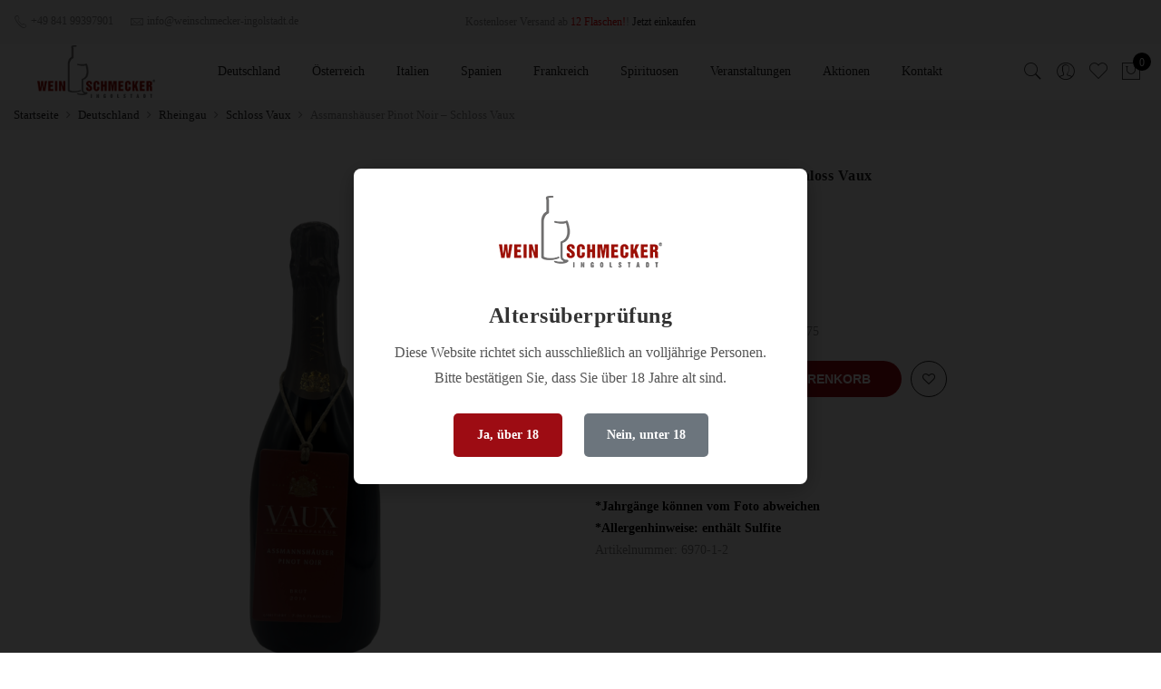

--- FILE ---
content_type: text/html; charset=UTF-8
request_url: https://shop-weinschmecker.de/product/assmanshaeuser-pinot-noir-schloss-vaux/
body_size: 26133
content:
<!DOCTYPE html>
<html lang="de">
	<head>
		<meta http-equiv="Content-Type" content="text/html; charset=UTF-8"/>
		<meta name="viewport" content="width=device-width, initial-scale=1.0">
		<link rel="profile" href="http://gmpg.org/xfn/11">
		<link rel="pingback" href="https://shop-weinschmecker.de/xmlrpc.php">
						<script>document.documentElement.className = document.documentElement.className + ' yes-js js_active js'</script>
			<meta name='robots' content='index, follow, max-image-preview:large, max-snippet:-1, max-video-preview:-1' />
	<style>img:is([sizes="auto" i], [sizes^="auto," i]) { contain-intrinsic-size: 3000px 1500px }</style>
	
	<!-- This site is optimized with the Yoast SEO plugin v25.2 - https://yoast.com/wordpress/plugins/seo/ -->
	<title>Assmanshäuser Pinot Noir - Schloss Vaux - Weinschmecker GmbH Onlineshop aus Ingolstadt</title>
	<meta name="description" content="Die erste Überraschung: Rubinrot im Glas. Sauerkirschen und Mandel in der Nase und dann ein Fight zwischen Alkohol, Gerbstoff, Frucht und Säure am Gaumen - Unglaublich anders, aber unglaublich gut. Assmanshäuser Pinot Noir - Schloss Vaux" />
	<link rel="canonical" href="https://shop-weinschmecker.de/product/assmanshaeuser-pinot-noir-schloss-vaux/" />
	<meta property="og:locale" content="de_DE" />
	<meta property="og:type" content="article" />
	<meta property="og:title" content="Assmanshäuser Pinot Noir - Schloss Vaux - Weinschmecker GmbH Onlineshop aus Ingolstadt" />
	<meta property="og:description" content="Die erste Überraschung: Rubinrot im Glas. Sauerkirschen und Mandel in der Nase und dann ein Fight zwischen Alkohol, Gerbstoff, Frucht und Säure am Gaumen - Unglaublich anders, aber unglaublich gut. Assmanshäuser Pinot Noir - Schloss Vaux" />
	<meta property="og:url" content="https://shop-weinschmecker.de/product/assmanshaeuser-pinot-noir-schloss-vaux/" />
	<meta property="og:site_name" content="Weinschmecker GmbH Onlineshop aus Ingolstadt" />
	<meta property="article:modified_time" content="2024-07-16T09:57:22+00:00" />
	<meta property="og:image" content="https://shop-weinschmecker.de/wp-content/uploads/2024/07/IMG_4975.png" />
	<meta property="og:image:width" content="958" />
	<meta property="og:image:height" content="1048" />
	<meta property="og:image:type" content="image/png" />
	<meta name="twitter:card" content="summary_large_image" />
	<script type="application/ld+json" class="yoast-schema-graph">{"@context":"https://schema.org","@graph":[{"@type":"WebPage","@id":"https://shop-weinschmecker.de/product/assmanshaeuser-pinot-noir-schloss-vaux/","url":"https://shop-weinschmecker.de/product/assmanshaeuser-pinot-noir-schloss-vaux/","name":"Assmanshäuser Pinot Noir - Schloss Vaux - Weinschmecker GmbH Onlineshop aus Ingolstadt","isPartOf":{"@id":"https://shop-weinschmecker.de/#website"},"primaryImageOfPage":{"@id":"https://shop-weinschmecker.de/product/assmanshaeuser-pinot-noir-schloss-vaux/#primaryimage"},"image":{"@id":"https://shop-weinschmecker.de/product/assmanshaeuser-pinot-noir-schloss-vaux/#primaryimage"},"thumbnailUrl":"https://shop-weinschmecker.de/wp-content/uploads/2024/07/IMG_4975.png","datePublished":"2024-07-16T09:55:47+00:00","dateModified":"2024-07-16T09:57:22+00:00","description":"Die erste Überraschung: Rubinrot im Glas. Sauerkirschen und Mandel in der Nase und dann ein Fight zwischen Alkohol, Gerbstoff, Frucht und Säure am Gaumen - Unglaublich anders, aber unglaublich gut. Assmanshäuser Pinot Noir - Schloss Vaux","breadcrumb":{"@id":"https://shop-weinschmecker.de/product/assmanshaeuser-pinot-noir-schloss-vaux/#breadcrumb"},"inLanguage":"de","potentialAction":[{"@type":"ReadAction","target":["https://shop-weinschmecker.de/product/assmanshaeuser-pinot-noir-schloss-vaux/"]}]},{"@type":"ImageObject","inLanguage":"de","@id":"https://shop-weinschmecker.de/product/assmanshaeuser-pinot-noir-schloss-vaux/#primaryimage","url":"https://shop-weinschmecker.de/wp-content/uploads/2024/07/IMG_4975.png","contentUrl":"https://shop-weinschmecker.de/wp-content/uploads/2024/07/IMG_4975.png","width":958,"height":1048},{"@type":"BreadcrumbList","@id":"https://shop-weinschmecker.de/product/assmanshaeuser-pinot-noir-schloss-vaux/#breadcrumb","itemListElement":[{"@type":"ListItem","position":1,"name":"Startseite","item":"https://shop-weinschmecker.de/"},{"@type":"ListItem","position":2,"name":"Shop","item":"https://shop-weinschmecker.de/shop/"},{"@type":"ListItem","position":3,"name":"Assmanshäuser Pinot Noir &#8211; Schloss Vaux"}]},{"@type":"WebSite","@id":"https://shop-weinschmecker.de/#website","url":"https://shop-weinschmecker.de/","name":"Weinschmecker GmbH Onlineshop aus Ingolstadt","description":"Ihr Online Weinhandel – Vinothek - Weine - Wein Onlineshop","publisher":{"@id":"https://shop-weinschmecker.de/#organization"},"potentialAction":[{"@type":"SearchAction","target":{"@type":"EntryPoint","urlTemplate":"https://shop-weinschmecker.de/?s={search_term_string}"},"query-input":{"@type":"PropertyValueSpecification","valueRequired":true,"valueName":"search_term_string"}}],"inLanguage":"de"},{"@type":"Organization","@id":"https://shop-weinschmecker.de/#organization","name":"Weinschmecker GmbH","url":"https://shop-weinschmecker.de/","logo":{"@type":"ImageObject","inLanguage":"de","@id":"https://shop-weinschmecker.de/#/schema/logo/image/","url":"https://shop-weinschmecker.de/wp-content/uploads/2020/07/Logo_wein.png","contentUrl":"https://shop-weinschmecker.de/wp-content/uploads/2020/07/Logo_wein.png","width":4271,"height":1919,"caption":"Weinschmecker GmbH"},"image":{"@id":"https://shop-weinschmecker.de/#/schema/logo/image/"}}]}</script>
	<!-- / Yoast SEO plugin. -->


<link rel='stylesheet' id='german-market-blocks-integrations-css' href='https://shop-weinschmecker.de/wp-content/plugins/woocommerce-german-market/german-market-blocks/build/integrations.css' type='text/css' media='all' />
<link rel='stylesheet' id='german-market-checkout-block-checkboxes-css' href='https://shop-weinschmecker.de/wp-content/plugins/woocommerce-german-market/german-market-blocks/build/blocks/checkout-checkboxes/style-index.css' type='text/css' media='all' />
<link rel='stylesheet' id='german-market-product-charging-device-css' href='https://shop-weinschmecker.de/wp-content/plugins/woocommerce-german-market/german-market-blocks/build/blocks/product-charging-device/style-index.css' type='text/css' media='all' />
<link rel='stylesheet' id='woosb-blocks-css' href='https://shop-weinschmecker.de/wp-content/plugins/woo-product-bundle/assets/css/blocks.css' type='text/css' media='all' />
<link rel='stylesheet' id='wp-block-library-css' href='https://shop-weinschmecker.de/wp-includes/css/dist/block-library/style.min.css' type='text/css' media='all' />
<style id='classic-theme-styles-inline-css' type='text/css'>
/*! This file is auto-generated */
.wp-block-button__link{color:#fff;background-color:#32373c;border-radius:9999px;box-shadow:none;text-decoration:none;padding:calc(.667em + 2px) calc(1.333em + 2px);font-size:1.125em}.wp-block-file__button{background:#32373c;color:#fff;text-decoration:none}
</style>
<link rel='stylesheet' id='jquery-selectBox-css' href='https://shop-weinschmecker.de/wp-content/plugins/yith-woocommerce-wishlist/assets/css/jquery.selectBox.css' type='text/css' media='all' />
<link rel='stylesheet' id='woocommerce_prettyPhoto_css-css' href='//shop-weinschmecker.de/wp-content/plugins/woocommerce/assets/css/prettyPhoto.css' type='text/css' media='all' />
<link rel='stylesheet' id='yith-wcwl-main-css' href='https://shop-weinschmecker.de/wp-content/plugins/yith-woocommerce-wishlist/assets/css/style.css' type='text/css' media='all' />
<style id='yith-wcwl-main-inline-css' type='text/css'>
 :root { --rounded-corners-radius: 16px; --add-to-cart-rounded-corners-radius: 16px; --feedback-duration: 3s } 
 :root { --rounded-corners-radius: 16px; --add-to-cart-rounded-corners-radius: 16px; --feedback-duration: 3s } 
</style>
<style id='global-styles-inline-css' type='text/css'>
:root{--wp--preset--aspect-ratio--square: 1;--wp--preset--aspect-ratio--4-3: 4/3;--wp--preset--aspect-ratio--3-4: 3/4;--wp--preset--aspect-ratio--3-2: 3/2;--wp--preset--aspect-ratio--2-3: 2/3;--wp--preset--aspect-ratio--16-9: 16/9;--wp--preset--aspect-ratio--9-16: 9/16;--wp--preset--color--black: #000000;--wp--preset--color--cyan-bluish-gray: #abb8c3;--wp--preset--color--white: #ffffff;--wp--preset--color--pale-pink: #f78da7;--wp--preset--color--vivid-red: #cf2e2e;--wp--preset--color--luminous-vivid-orange: #ff6900;--wp--preset--color--luminous-vivid-amber: #fcb900;--wp--preset--color--light-green-cyan: #7bdcb5;--wp--preset--color--vivid-green-cyan: #00d084;--wp--preset--color--pale-cyan-blue: #8ed1fc;--wp--preset--color--vivid-cyan-blue: #0693e3;--wp--preset--color--vivid-purple: #9b51e0;--wp--preset--gradient--vivid-cyan-blue-to-vivid-purple: linear-gradient(135deg,rgba(6,147,227,1) 0%,rgb(155,81,224) 100%);--wp--preset--gradient--light-green-cyan-to-vivid-green-cyan: linear-gradient(135deg,rgb(122,220,180) 0%,rgb(0,208,130) 100%);--wp--preset--gradient--luminous-vivid-amber-to-luminous-vivid-orange: linear-gradient(135deg,rgba(252,185,0,1) 0%,rgba(255,105,0,1) 100%);--wp--preset--gradient--luminous-vivid-orange-to-vivid-red: linear-gradient(135deg,rgba(255,105,0,1) 0%,rgb(207,46,46) 100%);--wp--preset--gradient--very-light-gray-to-cyan-bluish-gray: linear-gradient(135deg,rgb(238,238,238) 0%,rgb(169,184,195) 100%);--wp--preset--gradient--cool-to-warm-spectrum: linear-gradient(135deg,rgb(74,234,220) 0%,rgb(151,120,209) 20%,rgb(207,42,186) 40%,rgb(238,44,130) 60%,rgb(251,105,98) 80%,rgb(254,248,76) 100%);--wp--preset--gradient--blush-light-purple: linear-gradient(135deg,rgb(255,206,236) 0%,rgb(152,150,240) 100%);--wp--preset--gradient--blush-bordeaux: linear-gradient(135deg,rgb(254,205,165) 0%,rgb(254,45,45) 50%,rgb(107,0,62) 100%);--wp--preset--gradient--luminous-dusk: linear-gradient(135deg,rgb(255,203,112) 0%,rgb(199,81,192) 50%,rgb(65,88,208) 100%);--wp--preset--gradient--pale-ocean: linear-gradient(135deg,rgb(255,245,203) 0%,rgb(182,227,212) 50%,rgb(51,167,181) 100%);--wp--preset--gradient--electric-grass: linear-gradient(135deg,rgb(202,248,128) 0%,rgb(113,206,126) 100%);--wp--preset--gradient--midnight: linear-gradient(135deg,rgb(2,3,129) 0%,rgb(40,116,252) 100%);--wp--preset--font-size--small: 13px;--wp--preset--font-size--medium: 20px;--wp--preset--font-size--large: 36px;--wp--preset--font-size--x-large: 42px;--wp--preset--spacing--20: 0.44rem;--wp--preset--spacing--30: 0.67rem;--wp--preset--spacing--40: 1rem;--wp--preset--spacing--50: 1.5rem;--wp--preset--spacing--60: 2.25rem;--wp--preset--spacing--70: 3.38rem;--wp--preset--spacing--80: 5.06rem;--wp--preset--shadow--natural: 6px 6px 9px rgba(0, 0, 0, 0.2);--wp--preset--shadow--deep: 12px 12px 50px rgba(0, 0, 0, 0.4);--wp--preset--shadow--sharp: 6px 6px 0px rgba(0, 0, 0, 0.2);--wp--preset--shadow--outlined: 6px 6px 0px -3px rgba(255, 255, 255, 1), 6px 6px rgba(0, 0, 0, 1);--wp--preset--shadow--crisp: 6px 6px 0px rgba(0, 0, 0, 1);}:where(.is-layout-flex){gap: 0.5em;}:where(.is-layout-grid){gap: 0.5em;}body .is-layout-flex{display: flex;}.is-layout-flex{flex-wrap: wrap;align-items: center;}.is-layout-flex > :is(*, div){margin: 0;}body .is-layout-grid{display: grid;}.is-layout-grid > :is(*, div){margin: 0;}:where(.wp-block-columns.is-layout-flex){gap: 2em;}:where(.wp-block-columns.is-layout-grid){gap: 2em;}:where(.wp-block-post-template.is-layout-flex){gap: 1.25em;}:where(.wp-block-post-template.is-layout-grid){gap: 1.25em;}.has-black-color{color: var(--wp--preset--color--black) !important;}.has-cyan-bluish-gray-color{color: var(--wp--preset--color--cyan-bluish-gray) !important;}.has-white-color{color: var(--wp--preset--color--white) !important;}.has-pale-pink-color{color: var(--wp--preset--color--pale-pink) !important;}.has-vivid-red-color{color: var(--wp--preset--color--vivid-red) !important;}.has-luminous-vivid-orange-color{color: var(--wp--preset--color--luminous-vivid-orange) !important;}.has-luminous-vivid-amber-color{color: var(--wp--preset--color--luminous-vivid-amber) !important;}.has-light-green-cyan-color{color: var(--wp--preset--color--light-green-cyan) !important;}.has-vivid-green-cyan-color{color: var(--wp--preset--color--vivid-green-cyan) !important;}.has-pale-cyan-blue-color{color: var(--wp--preset--color--pale-cyan-blue) !important;}.has-vivid-cyan-blue-color{color: var(--wp--preset--color--vivid-cyan-blue) !important;}.has-vivid-purple-color{color: var(--wp--preset--color--vivid-purple) !important;}.has-black-background-color{background-color: var(--wp--preset--color--black) !important;}.has-cyan-bluish-gray-background-color{background-color: var(--wp--preset--color--cyan-bluish-gray) !important;}.has-white-background-color{background-color: var(--wp--preset--color--white) !important;}.has-pale-pink-background-color{background-color: var(--wp--preset--color--pale-pink) !important;}.has-vivid-red-background-color{background-color: var(--wp--preset--color--vivid-red) !important;}.has-luminous-vivid-orange-background-color{background-color: var(--wp--preset--color--luminous-vivid-orange) !important;}.has-luminous-vivid-amber-background-color{background-color: var(--wp--preset--color--luminous-vivid-amber) !important;}.has-light-green-cyan-background-color{background-color: var(--wp--preset--color--light-green-cyan) !important;}.has-vivid-green-cyan-background-color{background-color: var(--wp--preset--color--vivid-green-cyan) !important;}.has-pale-cyan-blue-background-color{background-color: var(--wp--preset--color--pale-cyan-blue) !important;}.has-vivid-cyan-blue-background-color{background-color: var(--wp--preset--color--vivid-cyan-blue) !important;}.has-vivid-purple-background-color{background-color: var(--wp--preset--color--vivid-purple) !important;}.has-black-border-color{border-color: var(--wp--preset--color--black) !important;}.has-cyan-bluish-gray-border-color{border-color: var(--wp--preset--color--cyan-bluish-gray) !important;}.has-white-border-color{border-color: var(--wp--preset--color--white) !important;}.has-pale-pink-border-color{border-color: var(--wp--preset--color--pale-pink) !important;}.has-vivid-red-border-color{border-color: var(--wp--preset--color--vivid-red) !important;}.has-luminous-vivid-orange-border-color{border-color: var(--wp--preset--color--luminous-vivid-orange) !important;}.has-luminous-vivid-amber-border-color{border-color: var(--wp--preset--color--luminous-vivid-amber) !important;}.has-light-green-cyan-border-color{border-color: var(--wp--preset--color--light-green-cyan) !important;}.has-vivid-green-cyan-border-color{border-color: var(--wp--preset--color--vivid-green-cyan) !important;}.has-pale-cyan-blue-border-color{border-color: var(--wp--preset--color--pale-cyan-blue) !important;}.has-vivid-cyan-blue-border-color{border-color: var(--wp--preset--color--vivid-cyan-blue) !important;}.has-vivid-purple-border-color{border-color: var(--wp--preset--color--vivid-purple) !important;}.has-vivid-cyan-blue-to-vivid-purple-gradient-background{background: var(--wp--preset--gradient--vivid-cyan-blue-to-vivid-purple) !important;}.has-light-green-cyan-to-vivid-green-cyan-gradient-background{background: var(--wp--preset--gradient--light-green-cyan-to-vivid-green-cyan) !important;}.has-luminous-vivid-amber-to-luminous-vivid-orange-gradient-background{background: var(--wp--preset--gradient--luminous-vivid-amber-to-luminous-vivid-orange) !important;}.has-luminous-vivid-orange-to-vivid-red-gradient-background{background: var(--wp--preset--gradient--luminous-vivid-orange-to-vivid-red) !important;}.has-very-light-gray-to-cyan-bluish-gray-gradient-background{background: var(--wp--preset--gradient--very-light-gray-to-cyan-bluish-gray) !important;}.has-cool-to-warm-spectrum-gradient-background{background: var(--wp--preset--gradient--cool-to-warm-spectrum) !important;}.has-blush-light-purple-gradient-background{background: var(--wp--preset--gradient--blush-light-purple) !important;}.has-blush-bordeaux-gradient-background{background: var(--wp--preset--gradient--blush-bordeaux) !important;}.has-luminous-dusk-gradient-background{background: var(--wp--preset--gradient--luminous-dusk) !important;}.has-pale-ocean-gradient-background{background: var(--wp--preset--gradient--pale-ocean) !important;}.has-electric-grass-gradient-background{background: var(--wp--preset--gradient--electric-grass) !important;}.has-midnight-gradient-background{background: var(--wp--preset--gradient--midnight) !important;}.has-small-font-size{font-size: var(--wp--preset--font-size--small) !important;}.has-medium-font-size{font-size: var(--wp--preset--font-size--medium) !important;}.has-large-font-size{font-size: var(--wp--preset--font-size--large) !important;}.has-x-large-font-size{font-size: var(--wp--preset--font-size--x-large) !important;}
:where(.wp-block-post-template.is-layout-flex){gap: 1.25em;}:where(.wp-block-post-template.is-layout-grid){gap: 1.25em;}
:where(.wp-block-columns.is-layout-flex){gap: 2em;}:where(.wp-block-columns.is-layout-grid){gap: 2em;}
:root :where(.wp-block-pullquote){font-size: 1.5em;line-height: 1.6;}
</style>
<link rel='stylesheet' id='trwca-style-css' href='https://shop-weinschmecker.de/wp-content/plugins/woocommerce-category-accordion/assets/css/trwca-style.min.css' type='text/css' media='all' />
<link rel='stylesheet' id='icon-font-css' href='https://shop-weinschmecker.de/wp-content/plugins/woocommerce-category-accordion/assets/css/font-awesome.min.css' type='text/css' media='all' />
<link rel='stylesheet' id='photoswipe-css' href='https://shop-weinschmecker.de/wp-content/plugins/woocommerce/assets/css/photoswipe/photoswipe.min.css' type='text/css' media='all' />
<link rel='stylesheet' id='photoswipe-default-skin-css' href='https://shop-weinschmecker.de/wp-content/plugins/woocommerce/assets/css/photoswipe/default-skin/default-skin.min.css' type='text/css' media='all' />
<style id='woocommerce-inline-inline-css' type='text/css'>
.woocommerce form .form-row .required { visibility: visible; }
</style>
<link rel='stylesheet' id='brands-styles-css' href='https://shop-weinschmecker.de/wp-content/plugins/woocommerce/assets/css/brands.css' type='text/css' media='all' />
<link rel='stylesheet' id='woosb-frontend-css' href='https://shop-weinschmecker.de/wp-content/plugins/woo-product-bundle/assets/css/frontend.css' type='text/css' media='all' />
<link rel='stylesheet' id='fontawesome-css' href='https://shop-weinschmecker.de/wp-content/themes/claue/assets/vendors/font-awesome/css/font-awesome.min.css' type='text/css' media='all' />
<link rel='stylesheet' id='font-stroke-css' href='https://shop-weinschmecker.de/wp-content/themes/claue/assets/vendors/font-stroke/css/font-stroke.min.css' type='text/css' media='all' />
<link rel='stylesheet' id='slick-css' href='https://shop-weinschmecker.de/wp-content/themes/claue/assets/vendors/slick/slick.css' type='text/css' media='all' />
<link rel='stylesheet' id='jas-claue-animated-css' href='https://shop-weinschmecker.de/wp-content/themes/claue/assets/css/animate.css' type='text/css' media='all' />
<link rel='stylesheet' id='jas-claue-style-css' href='https://shop-weinschmecker.de/wp-content/themes/claue/style.css' type='text/css' media='all' />
<style id='jas-claue-style-inline-css' type='text/css'>
.jas-branding {max-width: 130px;margin: auto;}.jas-wc .page-head, .jas-wc-single .page-head {background-image:  url(https://shop-weinschmecker.de/wp-content/uploads/2020/07/Slider-wein.jpg);background-size:       cover;background-repeat:     repeat-y;background-position:   center center;background-attachment: scroll;}.jas-portfolio .page-head {background-image:  url(http://janstudio.net/claue/demo/wp-content/uploads/2016/10/shop-category.jpg);background-size:       cover;background-repeat:     no-repeat;background-position:   center center;background-attachment: scroll;}body, .jas-menu > li > a, .f__pop, .jas-menu ul li a {font-family: "Poppins";font-weight: 400;font-size:14px;color:#878787}h1, h2, h3, h4, h5, h6, .f__pop {font-family: "Poppins";font-weight:600}h1, h2, h3, h4, h5, h6 {color:#222}h1 { font-size:48px; }h2 { font-size:36px; }h3 { font-size:24px; }h4 { font-size:21px; }h5 { font-size:18px; }h6 { font-size:16px; }a:hover, a:active,.cp, .chp:hover,.inside-thumb a:hover,.jas-blog-slider .post-thumbnail > div a:hover,.shop-top-sidebar .product-categories li.current-cat > a,.quantity .qty a:hover,.cart .yith-wcwl-add-to-wishlist a:hover,.woocommerce-MyAccount-navigation ul li:hover a,.woocommerce-MyAccount-navigation ul li.is-active a {color: #9d0c13;}input[type="submit"]:hover,button:hover,a.button:hover,.jas-ajax-load a:hover,.widget .tagcloud a:hover,.jas-ajax-load a:hover,.cart .yith-wcwl-add-to-wishlist:hover,.p-video a:hover,button.button:hover {border-color: #9d0c13;}input[type="submit"]:hover,button:hover,a.button:hover,button.button:hover,.jas-ajax-load a:hover,.bgp, .bghp:hover,.signup-newsletter-form input.submit-btn:hover,.widget .tagcloud a:hover,.widget_price_filter .ui-slider-range,.widget_price_filter .ui-state-default,.jas-mini-cart .checkout,.jas-ajax-load a:hover,.metaslider .flexslider .flex-prev, .metaslider .flexslider .flex-next,button.single_add_to_cart_button,.jas_wcpb_add_to_cart.single_add_to_cart_button,.jas-service[class*="icon-"] .icon:before,.cart__popup-action .checkout-button,div.wpforms-container-full .wpforms-form button[type="submit"],div.wpforms-container-full .wpforms-form button[type="submit"]:hover {background-color: #9d0c13;}a,h1, h2, h3, h4, h5, h6,input[type="submit"],button,a.button,.jas-ajax-load a,.cd,.wp-caption-text,#jas-header .jas-social a,#jas-backtop:hover span i,.page-numbers li,.page-numbers li a,.jas-portfolio-single .portfolio-meta span,.sidebar .widget ul li:before,.widget ul.product_list_widget li a span.product-title,.widget .tagcloud a,.filter-trigger:hover,.filter-trigger:focus,.jas-mini-cart .mini_cart_item a:nth-child(2),.btn-atc .yith-wcwl-add-to-wishlist .ajax-loading,.product-category h3,.quantity input.input-text[type="number"],.cart .yith-wcwl-add-to-wishlist a,.wc-tabs li.active a,.wc-tabs li a:hover,.shop_table th,.order-total,.order-total td,.woocommerce-MyAccount-navigation ul li a,.jas-filter a.selected,.jas-filter a:hover,.jas-row .vc_tta-color-grey.vc_tta-style-classic .vc_tta-tab > a:focus, .jas-row .vc_tta-color-grey.vc_tta-style-classic .vc_tta-tab > a:hover,.jas-row .vc_tta-color-grey.vc_tta-style-classic .vc_tta-tab.vc_active > a,.metaslider .flexslider .caption-wrap h2,.metaslider .flexslider .caption-wrap h3,.metaslider .flexslider .caption-wrap h4,.jas-menu ul li:hover > a,#jas-mobile-menu ul li a,.holder {color: #222;}input:not([type="submit"]):not([type="checkbox"]):focus,textarea:focus,.error-404.not-found a,.more-link,.widget .tagcloud a,.widget .woocommerce-product-search,.widget .search-form,.woocommerce .widget_layered_nav ul.yith-wcan-label li a:hover,.woocommerce-page .widget_layered_nav ul.yith-wcan-label li a:hover,.woocommerce .widget_layered_nav ul.yith-wcan-label li.chosen a,.woocommerce-page .widget_layered_nav ul.yith-wcan-label li.chosen a,.jas-ajax-load a,form .quantity,.quantity input.input-text[type="number"]:focus,.cart .yith-wcwl-add-to-wishlist,.wc-tabs li.active a,.p-video a,.jas-filter a.selected,.jas-row .vc_tta-color-grey.vc_tta-style-classic .vc_tta-tab > a:focus, .jas-row .vc_tta-color-grey.vc_tta-style-classic .vc_tta-tab > a:hover,.jas-row .vc_tta-color-grey.vc_tta-style-classic .vc_tta-tab.vc_active > a {border-color: #222;}mark,.signup-newsletter-form input.submit-btn,.error-404.not-found a:hover,.more-link:hover,.widget h4.widget-title:after,.widget .woocommerce-product-search input[type="submit"],.widget .search-form .search-submit,.woocommerce .widget_layered_nav ul.yith-wcan-label li a:hover,.woocommerce-page .widget_layered_nav ul.yith-wcan-label li a:hover,.woocommerce .widget_layered_nav ul.yith-wcan-label li.chosen a,.woocommerce-page .widget_layered_nav ul.yith-wcan-label li.chosen a,.jas-mini-cart .button,.btn-quickview:hover,.tab-heading:after,.product-extra-title h2:before,.product-extra-title h2:after,.section-title:before,.section-title:after {background-color: #222;}body { background-color: #fff}body { color: #878787}h1, h2, h3, h4, h5, h6 { color: #222}.jas-socials a,.header-text,.header__top .jas-action a {color: #878787;}.jas-menu > li > a,#jas-mobile-menu ul > li:hover > a, #jas-mobile-menu ul > li.current-menu-item > a, #jas-mobile-menu ul > li.current-menu-parent > a, #jas-mobile-menu ul > li.current-menu-ancestor > a,#jas-mobile-menu ul > li:hover > .holder, #jas-mobile-menu ul > li.current-menu-item > .holder,#jas-mobile-menu ul > li.current-menu-parent  > .holder,#jas-mobile-menu ul > li.current-menu-ancestor > .holder,.jas-menu li.current-product_cat-ancestor > a,.jas-action a {color: #222;}.jas-menu li > a:hover,.jas-menu li.current-menu-ancestor > a,.jas-menu li.current-menu-item > a,.jas-account-menu a:hover,.jas-action a:hover {color: #9d0c13;}.jas-menu ul a, .jas-account-menu ul a, .jas-menu ul li a {color: #878787;}.jas-menu ul li a:hover {color: #222;}.jas-account-menu ul, .jas-menu > li > ul {background: rgba(255, 255, 255, 0.95);}.home .header__transparent .jas-menu > li > a {color: #222;}.home .header__transparent .jas-menu li > a:hover {color: #9d0c13;}.home .header-sticky .jas-menu > li > a,.home .header-sticky .jas-action a  {color: #222;}.header-sticky .header__mid {background: #fff;}.header-sticky .jas-menu > li > a,.header-sticky .jas-action a  {color: #222;}.header-sticky .jas-menu li a:hover, .header-sticky .jas-menu li.current-menu-ancestor > a, .header-sticky .jas-menu li.current-menu-item > a,.header-sticky .jas-action a:hover {color: #9d0c13;}.header-sticky .jas-account-menu ul, .header-sticky .jas-menu > li > ul {background: rgba(255, 255, 255, 0.95);}.header-sticky .jas-menu ul li a {color: #222;}.header-sticky .jas-menu ul li a:hover,.header-sticky .jas-menu ul li.current-menu-item a,.header-sticky .jas-menu ul li.current-menu-ancestor > a {color: #9d0c13;}#jas-footer {background: #f6f6f8;}#jas-footer {color: #878787;}.footer__top a, .footer__bot a {color: #878787;}.footer__top .widget-title {color: #222;}.footer__top a:hover, .footer__bot a:hover {color: #9d0c13;}.badge span {background:#dd3333;}.badge span {color:#fff;}.badge .new {background:#9d0c13;}.product-image .product-attr {background:transparent;}.sidebar .widget.yith-woocommerce-ajax-product-filter ul li:before { content:none;}.sidebar .widget.yith-woocommerce-ajax-product-filter ul li { padding-left: 0;}
</style>
<link rel='stylesheet' id='flexible-shipping-free-shipping-css' href='https://shop-weinschmecker.de/wp-content/plugins/flexible-shipping/assets/dist/css/free-shipping.css' type='text/css' media='all' />
<link rel='stylesheet' id='german-market-blocks-order-button-position-css' href='https://shop-weinschmecker.de/wp-content/plugins/woocommerce-german-market/german-market-blocks/additional-css/order-button-checkout-fields.css' type='text/css' media='all' />
<link rel='stylesheet' id='woocommerce-de_frontend_styles-css' href='https://shop-weinschmecker.de/wp-content/plugins/woocommerce-german-market/css/frontend.min.css' type='text/css' media='all' />
<script type="text/template" id="tmpl-variation-template">
	<div class="woocommerce-variation-description">{{{ data.variation.variation_description }}}</div>
	<div class="woocommerce-variation-price">{{{ data.variation.price_html }}}</div>
	<div class="woocommerce-variation-availability">{{{ data.variation.availability_html }}}</div>
</script>
<script type="text/template" id="tmpl-unavailable-variation-template">
	<p role="alert">Dieses Produkt ist leider nicht verfügbar. Bitte wähle eine andere Kombination.</p>
</script>
<script src="https://shop-weinschmecker.de/wp-includes/js/jquery/jquery.min.js" id="jquery-core-js"></script>
<script src="https://shop-weinschmecker.de/wp-includes/js/jquery/jquery-migrate.min.js" id="jquery-migrate-js"></script>
<script src="https://shop-weinschmecker.de/wp-content/plugins/woocommerce-category-accordion/assets/js/trwca-script.min.js" id="trwca_script-js"></script>
<script src="https://shop-weinschmecker.de/wp-content/plugins/woocommerce/assets/js/jquery-blockui/jquery.blockUI.min.js" id="jquery-blockui-js" defer data-wp-strategy="defer"></script>
<script id="wc-add-to-cart-js-extra">
var wc_add_to_cart_params = {"ajax_url":"\/wp-admin\/admin-ajax.php","wc_ajax_url":"\/?wc-ajax=%%endpoint%%","i18n_view_cart":"Warenkorb anzeigen","cart_url":"https:\/\/shop-weinschmecker.de\/warenkorb\/","is_cart":"","cart_redirect_after_add":"no"};
</script>
<script src="https://shop-weinschmecker.de/wp-content/plugins/woocommerce/assets/js/frontend/add-to-cart.min.js" id="wc-add-to-cart-js" defer data-wp-strategy="defer"></script>
<script src="https://shop-weinschmecker.de/wp-content/plugins/woocommerce/assets/js/photoswipe/photoswipe.min.js" id="photoswipe-js" defer data-wp-strategy="defer"></script>
<script src="https://shop-weinschmecker.de/wp-content/plugins/woocommerce/assets/js/photoswipe/photoswipe-ui-default.min.js" id="photoswipe-ui-default-js" defer data-wp-strategy="defer"></script>
<script id="wc-single-product-js-extra">
var wc_single_product_params = {"i18n_required_rating_text":"Bitte w\u00e4hle eine Bewertung","i18n_rating_options":["1 von 5\u00a0Sternen","2 von 5\u00a0Sternen","3 von 5\u00a0Sternen","4 von 5\u00a0Sternen","5 von 5\u00a0Sternen"],"i18n_product_gallery_trigger_text":"Bildergalerie im Vollbildmodus anzeigen","review_rating_required":"yes","flexslider":{"rtl":false,"animation":"slide","smoothHeight":true,"directionNav":false,"controlNav":"thumbnails","slideshow":false,"animationSpeed":500,"animationLoop":false,"allowOneSlide":false},"zoom_enabled":"","zoom_options":[],"photoswipe_enabled":"1","photoswipe_options":{"shareEl":false,"closeOnScroll":false,"history":false,"hideAnimationDuration":0,"showAnimationDuration":0},"flexslider_enabled":""};
</script>
<script src="https://shop-weinschmecker.de/wp-content/plugins/woocommerce/assets/js/frontend/single-product.min.js" id="wc-single-product-js" defer data-wp-strategy="defer"></script>
<script src="https://shop-weinschmecker.de/wp-content/plugins/woocommerce/assets/js/js-cookie/js.cookie.min.js" id="js-cookie-js" defer data-wp-strategy="defer"></script>
<script id="woocommerce-js-extra">
var woocommerce_params = {"ajax_url":"\/wp-admin\/admin-ajax.php","wc_ajax_url":"\/?wc-ajax=%%endpoint%%","i18n_password_show":"Passwort anzeigen","i18n_password_hide":"Passwort verbergen"};
</script>
<script src="https://shop-weinschmecker.de/wp-content/plugins/woocommerce/assets/js/frontend/woocommerce.min.js" id="woocommerce-js" defer data-wp-strategy="defer"></script>
<script src="https://shop-weinschmecker.de/wp-includes/js/underscore.min.js" id="underscore-js"></script>
<script id="wp-util-js-extra">
var _wpUtilSettings = {"ajax":{"url":"\/wp-admin\/admin-ajax.php"}};
</script>
<script src="https://shop-weinschmecker.de/wp-includes/js/wp-util.min.js" id="wp-util-js"></script>
<script id="wc-add-to-cart-variation-js-extra">
var wc_add_to_cart_variation_params = {"wc_ajax_url":"\/?wc-ajax=%%endpoint%%","i18n_no_matching_variations_text":"Es entsprechen leider keine Produkte deiner Auswahl. Bitte w\u00e4hle eine andere Kombination.","i18n_make_a_selection_text":"Bitte w\u00e4hle die Produktoptionen, bevor du den Artikel in den Warenkorb legst.","i18n_unavailable_text":"Dieses Produkt ist leider nicht verf\u00fcgbar. Bitte w\u00e4hle eine andere Kombination.","i18n_reset_alert_text":"Deine Auswahl wurde zur\u00fcckgesetzt. Bitte w\u00e4hle Produktoptionen aus, bevor du den Artikel in den Warenkorb legst."};
</script>
<script src="https://shop-weinschmecker.de/wp-content/plugins/woocommerce/assets/js/frontend/add-to-cart-variation.min.js" id="wc-add-to-cart-variation-js" defer data-wp-strategy="defer"></script>
<script id="woocommerce_de_frontend-js-extra">
var sepa_ajax_object = {"ajax_url":"https:\/\/shop-weinschmecker.de\/wp-admin\/admin-ajax.php","nonce":"d45c3e2a29"};
var woocommerce_remove_updated_totals = {"val":"0"};
var woocommerce_payment_update = {"val":"1"};
var german_market_price_variable_products = {"val":"gm_default"};
var german_market_price_variable_theme_extra_element = {"val":"none"};
var german_market_legal_info_product_reviews = {"element":".woocommerce-Reviews .commentlist","activated":"off"};
var ship_different_address = {"message":"<p class=\"woocommerce-notice woocommerce-notice--info woocommerce-info\" id=\"german-market-puchase-on-account-message\">\"Lieferung an eine andere Adresse senden\" ist f\u00fcr die gew\u00e4hlte Zahlungsart \"Kauf auf Rechnung\" nicht verf\u00fcgbar und wurde deaktiviert!<\/p>","before_element":".woocommerce-checkout-payment"};
</script>
<script src="https://shop-weinschmecker.de/wp-content/plugins/woocommerce-german-market/js/WooCommerce-German-Market-Frontend.min.js" id="woocommerce_de_frontend-js"></script>
<link rel="https://api.w.org/" href="https://shop-weinschmecker.de/wp-json/" /><link rel="alternate" title="JSON" type="application/json" href="https://shop-weinschmecker.de/wp-json/wp/v2/product/18637" /><link rel="alternate" title="oEmbed (JSON)" type="application/json+oembed" href="https://shop-weinschmecker.de/wp-json/oembed/1.0/embed?url=https%3A%2F%2Fshop-weinschmecker.de%2Fproduct%2Fassmanshaeuser-pinot-noir-schloss-vaux%2F" />
<link rel="alternate" title="oEmbed (XML)" type="text/xml+oembed" href="https://shop-weinschmecker.de/wp-json/oembed/1.0/embed?url=https%3A%2F%2Fshop-weinschmecker.de%2Fproduct%2Fassmanshaeuser-pinot-noir-schloss-vaux%2F&#038;format=xml" />
	<noscript><style>.woocommerce-product-gallery{ opacity: 1 !important; }</style></noscript>
	<meta name="generator" content="Elementor 3.29.1; features: additional_custom_breakpoints, e_local_google_fonts; settings: css_print_method-external, google_font-enabled, font_display-block">
<style type="text/css">.recentcomments a{display:inline !important;padding:0 !important;margin:0 !important;}</style>			<style>
				.e-con.e-parent:nth-of-type(n+4):not(.e-lazyloaded):not(.e-no-lazyload),
				.e-con.e-parent:nth-of-type(n+4):not(.e-lazyloaded):not(.e-no-lazyload) * {
					background-image: none !important;
				}
				@media screen and (max-height: 1024px) {
					.e-con.e-parent:nth-of-type(n+3):not(.e-lazyloaded):not(.e-no-lazyload),
					.e-con.e-parent:nth-of-type(n+3):not(.e-lazyloaded):not(.e-no-lazyload) * {
						background-image: none !important;
					}
				}
				@media screen and (max-height: 640px) {
					.e-con.e-parent:nth-of-type(n+2):not(.e-lazyloaded):not(.e-no-lazyload),
					.e-con.e-parent:nth-of-type(n+2):not(.e-lazyloaded):not(.e-no-lazyload) * {
						background-image: none !important;
					}
				}
			</style>
			<link rel="icon" href="https://shop-weinschmecker.de/wp-content/uploads/2021/06/cropped-Fav-Icon-Weinschmecker2-32x32.png" sizes="32x32" />
<link rel="icon" href="https://shop-weinschmecker.de/wp-content/uploads/2021/06/cropped-Fav-Icon-Weinschmecker2-192x192.png" sizes="192x192" />
<link rel="apple-touch-icon" href="https://shop-weinschmecker.de/wp-content/uploads/2021/06/cropped-Fav-Icon-Weinschmecker2-180x180.png" />
<meta name="msapplication-TileImage" content="https://shop-weinschmecker.de/wp-content/uploads/2021/06/cropped-Fav-Icon-Weinschmecker2-270x270.png" />
		<style type="text/css" id="wp-custom-css">
			.checkout.woocommerce-checkout {
    width: calc(100% + 0px)!important;
}

@media only screen and (min-width: 800px) {
.checkout.woocommerce-checkout {
    width: calc(100%);
    display: flex;
		column-gap: 50px;
}
}

	#order_review_heading {
display: none;}

.woosb-products {
display: none; 
}

.woosb-price{
display:none; 
}

.product-image .product-btn .button:hover {
    color: #fff;
    background: #9d0c13;
}


.product-image .product-btn .button, .product-image .added_to_cart {
    margin: 0;
    background: #9d0c13c4;
    border: 0;
    font-weight: 400;
    line-height: 42px;
    color: #fff;
}

.product-image .product-attr {
    background: #9d0c13c4;
    border-radius: 6px 6px 6px 6px;
}

div.woocommerce-product-details__short-description span {
    display: none;
}


.alignleft {
    float: inherit;
    margin: 0.375em 1.75em 1.75em 0;
}

.shop-top-sidebar .widget ul li.current-cat>a {
    color: #9d0c13;
}

.cart__popup {
    padding: 30px;
    max-width: 780px !important;
    width: 100%;
}

.popup__cart-product h4 {
    letter-spacing: 0;
    font-size: 11px;
}

.cart__popup-related-title {
    margin: 25px 0 30px;
    font-size: 20px;
}

tr.woocommerce-product-attributes-item.woocommerce-product-attributes-item--weight{
	display: none; 
}


span.tagged_as {
	display: none; 
}

span.posted_in {
	display: None; 
}

div.wc-extra-content.dib.w__100.mt__30 {
	margin-bottom: 0px;
}


.summary .wpa-wcpb-list {
    display: inline-block;
		padding-top: 20px;
}

p.price {
	
	padding-top: 10px;
	padding-bottom: 10px; 
   
}

div.jas-social {
	display: none; 
}		</style>
			</head>
		<body class="wp-singular product-template-default single single-product postid-18637 wp-theme-claue theme-claue woocommerce woocommerce-page woocommerce-no-js has-btn-sticky jan-atc-behavior-popup elementor-default elementor-kit-5988"  itemscope="itemscope" itemtype="http://schema.org/WebPage" >
					<div id="jas-wrapper">
			<header id="jas-header" class="header-3"  itemscope="itemscope" itemtype="http://schema.org/WPHeader" >
	<div class="header__top bgbl fs__12 pl__15 pr__15">
								<div class="jas-row middle-xs pt__10 pb__10">
				<div class="jas-col-md-4 jas-col-sm-6 jas-col-xs-12 start-md start-sm center-xs">
											<div class="header-text"><i class="pe-7s-call"></i> +49 841 99397901 <i class="pe-7s-mail ml__15"></i> <a class="cg" href="mailto:info@weinschmecker-ingolstadt.de"><span>info@weinschmecker-ingolstadt.de</span></a></div>
									</div>
				<div class="jas-col-md-4 jas-col-sm-6 jas-col-xs-12 center-md end-sm center-xs">
											<div class="header-text">Kostenloser Versand ab <span class="cr">12 Flaschen!</span>! <a href="/shop">Jetzt einkaufen</a> </div>
									</div>
				<div class="jas-col-md-4 jas-col-sm-2 jas-col-xs-12 flex end-md hidden-sm hidden-xs">
														</div>
			</div><!-- .jas-row -->
						</div><!-- .header__top -->

	<div class="header__mid pl__15 pr__15">
					<div class="jas-row middle-xs">
				<div class="hide-md visible-sm visible-xs jas-col-sm-4 jas-col-xs-3 flex start-md flex">
					<a href="javascript:void(0);" class="jas-push-menu-btn hide-md visible-sm visible-xs">
						<img src="https://shop-weinschmecker.de/wp-content/themes/claue/assets/images/icons/hamburger-black.svg" width="30" height="16" alt="Menu" />					</a>
				</div>
				<div class="jas-col-md-2 jas-col-sm-4 jas-col-xs-6 start-md center-sm center-xs">
					<div class="jas-branding ts__05"><a class="db" href="https://shop-weinschmecker.de/"><img class="regular-logo normal-logo" src="https://shop-weinschmecker.de/wp-content/uploads/2021/12/Logo-Weinschmecker_4c-klein.png" width="180" height="79" alt="Weinschmecker GmbH Onlineshop aus Ingolstadt" /><img class="sticky-logo" src="https://shop-weinschmecker.de/wp-content/uploads/2021/12/Logo-Weinschmecker_4c-klein.png" width="180" height="79" alt="Weinschmecker GmbH Onlineshop aus Ingolstadt" /><img class="retina-logo normal-logo" src="https://shop-weinschmecker.de/wp-content/uploads/2021/12/Logo-Weinschmecker_4c-klein.png" width="90" height="39.5" alt="Weinschmecker GmbH Onlineshop aus Ingolstadt" /></a></div>				</div>
				<div class="jas-col-md-8 hidden-sm hidden-xs">
					<nav class="jas-navigation flex center-xs">
						<ul id="jas-menu" class="jas-menu clearfix"><li id="menu-item-5549" class="menu-item menu-item-type-custom menu-item-object-custom"><a href="/kategorie/deutschland/">Deutschland</a></li>
<li id="menu-item-7555" class="menu-item menu-item-type-custom menu-item-object-custom"><a href="/kategorie/oesterreich/">Österreich</a></li>
<li id="menu-item-7554" class="menu-item menu-item-type-custom menu-item-object-custom"><a href="/kategorie/italien/">Italien</a></li>
<li id="menu-item-7556" class="menu-item menu-item-type-custom menu-item-object-custom"><a href="/kategorie/spanien/">Spanien</a></li>
<li id="menu-item-19638" class="menu-item menu-item-type-custom menu-item-object-custom"><a href="/kategorie/frankreich/">Frankreich</a></li>
<li id="menu-item-7557" class="menu-item menu-item-type-custom menu-item-object-custom"><a href="/kategorie/spirituosen/">Spirituosen</a></li>
<li id="menu-item-7607" class="menu-item menu-item-type-custom menu-item-object-custom menu-item-has-children"><a href="#">Veranstaltungen</a>
<ul class='sub-menu'>
	<li id="menu-item-7638" class="menu-item menu-item-type-custom menu-item-object-custom"><a href="https://weinschmecker-ingolstadt.de/weinproben-seminare/">Weinprobe &#038; Seminare</a></li>
	<li id="menu-item-7639" class="menu-item menu-item-type-custom menu-item-object-custom"><a href="https://weinschmecker-ingolstadt.de/kulinarischer-samstag-mittag/">Kulinarik</a></li>
</ul>
</li>
<li id="menu-item-7641" class="menu-item menu-item-type-custom menu-item-object-custom"><a href="/kategorie/aktionen/">Aktionen</a></li>
<li id="menu-item-6057" class="menu-item menu-item-type-custom menu-item-object-custom menu-item-has-children"><a href="/kontakt">Kontakt</a>
<ul class='sub-menu'>
	<li id="menu-item-7679" class="menu-item menu-item-type-custom menu-item-object-custom"><a href="/uber-uns/">Über uns</a></li>
</ul>
</li>
</ul>					</nav><!-- .jas-navigation -->
				</div>
				<div class="jas-col-md-2 jas-col-sm-4 jas-col-xs-3">
					<div class="jas-action flex end-xs middle-xs">
													<a class="sf-open cb chp hidden-xs" href="javascript:void(0);"  title="Search"><i class="pe-7s-search"></i></a>
												<div class="jas-my-account hidden-xs ts__05 pr"><a class="cb chp db" href="https://shop-weinschmecker.de/mein-konto/" title="Account"><i class="pe-7s-user"></i></a><ul class="pa tc"><li><a class="db cg chp" href="https://shop-weinschmecker.de/mein-konto/">Login / Register</a></li></ul></div><a class="cb chp hidden-xs" href="https://shop-weinschmecker.de/merkzettel/" title="View your Wishlist"><i class="pe-7s-like"></i></a><div class="jas-icon-cart pr"><a class="cart-contents pr cb chp db" href="#" title="View your shopping cart"><i class="pe-7s-shopbag"></i><span class="pa count bgb br__50 cw tc">0</span></a></div>					</div><!-- .jas-action -->
				</div>
			</div><!-- .jas-row -->
			</div><!-- .header__mid -->
	<form class="header__search w__100 dn pf" role="search" method="get" action="https://shop-weinschmecker.de/"  itemprop="potentialAction" itemscope="itemscope" itemtype="http://schema.org/SearchAction" >
		<div class="pa">
			<input class="w__100 jas-ajax-search" type="text" name="s" placeholder="Search for..." />
			<input type="hidden" name="post_type" value="product">
		</div>
		<a id="sf-close" class="pa" href="#"><i class="pe-7s-close"></i></a>
	</form><!-- #header__search -->

	<div class="jas-canvas-menu jas-push-menu">
		<h3 class="mg__0 tc cw bgb tu ls__2">Menu <i class="close-menu pe-7s-close pa"></i></h3>
		<div class="hide-md visible-sm visible-xs center-xs mt__30 flex tc">
								</div>
		<div class="jas-action flex center-xs middle-xs hide-md hidden-sm visible-xs mt__30">
							<a class="sf-open cb chp" href="javascript:void(0);"><i class="pe-7s-search"></i></a>
						<a class="cb chp db jas-my-account" href="https://shop-weinschmecker.de/mein-konto/"><i class="pe-7s-user"></i></a><a class="cb chp wishlist-icon" href="https://shop-weinschmecker.de/merkzettel/"><i class="pe-7s-like"></i></a>		</div><!-- .jas-action -->
		<div id="jas-mobile-menu" class="menu-main-menu-container"><ul id="menu-main-menu" class="menu"><li class="menu-item menu-item-type-custom menu-item-object-custom"><a href="/kategorie/deutschland/"><span>Deutschland</span></a></li>
<li class="menu-item menu-item-type-custom menu-item-object-custom"><a href="/kategorie/oesterreich/"><span>Österreich</span></a></li>
<li class="menu-item menu-item-type-custom menu-item-object-custom"><a href="/kategorie/italien/"><span>Italien</span></a></li>
<li class="menu-item menu-item-type-custom menu-item-object-custom"><a href="/kategorie/spanien/"><span>Spanien</span></a></li>
<li class="menu-item menu-item-type-custom menu-item-object-custom"><a href="/kategorie/frankreich/"><span>Frankreich</span></a></li>
<li class="menu-item menu-item-type-custom menu-item-object-custom"><a href="/kategorie/spirituosen/"><span>Spirituosen</span></a></li>
<li class="menu-item menu-item-type-custom menu-item-object-custom menu-item-has-children has-sub"><a href="#"><span>Veranstaltungen</span></a>
<ul>
	<li class="menu-item menu-item-type-custom menu-item-object-custom"><a href="https://weinschmecker-ingolstadt.de/weinproben-seminare/"><span>Weinprobe &#038; Seminare</span></a></li>
	<li class="menu-item menu-item-type-custom menu-item-object-custom"><a href="https://weinschmecker-ingolstadt.de/kulinarischer-samstag-mittag/"><span>Kulinarik</span></a></li>
</ul>
</li>
<li class="menu-item menu-item-type-custom menu-item-object-custom"><a href="/kategorie/aktionen/"><span>Aktionen</span></a></li>
<li class="menu-item menu-item-type-custom menu-item-object-custom menu-item-has-children has-sub"><a href="/kontakt"><span>Kontakt</span></a>
<ul>
	<li class="menu-item menu-item-type-custom menu-item-object-custom"><a href="/uber-uns/"><span>Über uns</span></a></li>
</ul>
</li>
</ul></div>	</div><!-- .jas-canvas-menu -->
	
		
		<div class="jas-mini-cart jas-push-menu">
			<div class="jas-mini-cart-content">
				<h3 class="mg__0 tc cw bgb tu ls__2">Mini Cart <i class="close-cart pe-7s-close pa"></i></h3>
				<div class="widget_shopping_cart_content"></div>
			</div>
		</div><!-- .jas-mini-cart -->
	</header><!-- #jas-header -->			
			
<div id="jas-content">
<div class="jas-wc-single wc-single-1 mb__60">
	<div class="woocommerce-notices-wrapper"></div><div class="jas-breadcrumb bgbl pt__20 pb__20 pl__15 pr__15 lh__1"><nav class="woocommerce-breadcrumb" aria-label="Breadcrumb"><a href="https://shop-weinschmecker.de">Startseite</a><i class="fa fa-angle-right"></i><a href="https://shop-weinschmecker.de/kategorie/deutschland/">Deutschland</a><i class="fa fa-angle-right"></i><a href="https://shop-weinschmecker.de/kategorie/deutschland/rheingau/">Rheingau</a><i class="fa fa-angle-right"></i><a href="https://shop-weinschmecker.de/kategorie/deutschland/rheingau/schloss-vaux/">Schloss Vaux</a><i class="fa fa-angle-right"></i>Assmanshäuser Pinot Noir &#8211; Schloss Vaux</nav></div>	<div class="jas-container flex">		<div class="jas-col-md-12 jas-col-xs-12">
			<div id="product-18637" class="mt__40 post-18637 product type-product status-publish has-post-thumbnail product_cat-deutschland product_cat-rheingau product_cat-schloss-vaux pa_alkoholgehalt-in-963 pa_farbe-rot pa_land-deutschland pa_rebsorte-pinot-noir pa_region-rheingau pa_winzer-hersteller-schloss-vaux first instock taxable shipping-taxable purchasable product-type-simple">
				<div class="jas-row mb__50">
					<div class="jas-col-md-6 jas-col-sm-6 jas-col-xs-12 pr">
						<div class="badge tu tc fs__12 ls__2">
	</div><div class="single-product-thumbnail pr left no-nav">
	<div class="p-thumb images woocommerce-product-gallery jas-carousel" data-slick='{"slidesToShow": 1, "slidesToScroll": 1, "adaptiveHeight":true, "asNavFor": ".p-nav", "fade":true}'>
		<div data-thumb="https://shop-weinschmecker.de/wp-content/uploads/2024/07/IMG_4975-120x131.png" class="p-item woocommerce-product-gallery__image"><a href="https://shop-weinschmecker.de/wp-content/uploads/2024/07/IMG_4975.png"><img loading="lazy" width="750" height="820" src="https://shop-weinschmecker.de/wp-content/uploads/2024/07/IMG_4975-750x820.png" class="attachment-shop_single size-shop_single wp-post-image" alt="" title="" data-caption="" data-src="https://shop-weinschmecker.de/wp-content/uploads/2024/07/IMG_4975.png" data-large_image="https://shop-weinschmecker.de/wp-content/uploads/2024/07/IMG_4975.png" data-large_image_width="958" data-large_image_height="1048" decoding="async" srcset="https://shop-weinschmecker.de/wp-content/uploads/2024/07/IMG_4975-750x820.png 750w, https://shop-weinschmecker.de/wp-content/uploads/2024/07/IMG_4975-274x300.png 274w, https://shop-weinschmecker.de/wp-content/uploads/2024/07/IMG_4975-936x1024.png 936w, https://shop-weinschmecker.de/wp-content/uploads/2024/07/IMG_4975-137x150.png 137w, https://shop-weinschmecker.de/wp-content/uploads/2024/07/IMG_4975-768x840.png 768w, https://shop-weinschmecker.de/wp-content/uploads/2024/07/IMG_4975-470x514.png 470w, https://shop-weinschmecker.de/wp-content/uploads/2024/07/IMG_4975-120x131.png 120w, https://shop-weinschmecker.de/wp-content/uploads/2024/07/IMG_4975.png 958w" sizes="(max-width: 750px) 100vw, 750px" /></a></div>	</div>

	
	</div>					</div>
					
					<div class="jas-col-md-6 jas-col-sm-6 jas-col-xs-12">
						<div class="summary entry-summary">
							<h1 class="product_title entry-title">Assmanshäuser Pinot Noir &#8211; Schloss Vaux</h1><div class="flex between-xs middle-xs price-review">
		
				<div class="legacy-itemprop-offers">

		
			<p class="price"><span class="woocommerce-Price-amount amount"><bdi>31,50&nbsp;<span class="woocommerce-Price-currencySymbol">&euro;</span></bdi></span></p>
		<div class="wgm-info woocommerce-de_price_taxrate ">Enthält 19% MwSt.</div>
		<div class="wgm-info woocommerce_de_versandkosten">zzgl. <a class="versandkosten" href="https://shop-weinschmecker.de/versand__lieferung/" target="_blank">Versand</a></div><div class="wgm-info shipping_de shipping_de_string delivery-time-nicht-angegeben">
				<small>
					<span>Lieferzeit: nicht angegeben</span>
				</small>
			</div>
		</div>

		</div><div class="woocommerce-product-details__short-description">
	<p>Preis pro Liter42,00 € / Inhalt in Liter:0.75</p>
</div>
<div class="btn-atc atc-popup">
	
	<form class="cart" action="https://shop-weinschmecker.de/product/assmanshaeuser-pinot-noir-schloss-vaux/" method="post" enctype='multipart/form-data'>
			<div class="quantity pr fl mr__10">
		<input 
			type="number" 
			id="quantity_69251b2e5ad24" 
			class="input-text qty text tc" 
			step="1" 
			min="1" 
			max="" 
			name="quantity" 
			value="1" 
			title="Qty" 
			size="4" 
			pattern="[0-9]*" 
			inputmode="numeric" 
			aria-labelledby="Assmanshäuser Pinot Noir - Schloss Vaux quantity" />

		<div class="qty tc">
			<a class="plus db cb pa" href="javascript:void(0);">
				<i class="fa fa-plus"></i>
			</a>
			<a class="minus db cb pa" href="javascript:void(0);">
				<i class="fa fa-minus"></i>
			</a>
		</div>
	</div>
	
					<input type="hidden" name="add-to-cart" value="18637" />			
			<button type="submit" data-quantity="" name="add-to-cart" value="18637" data-product_id="18637" class="single_add_to_cart_button button alt">In den Warenkorb</button>
				
		<div class="yith-wcwl-add-to-wishlist ts__03 mg__0 ml__10 pr add-to-wishlist-18637">
           <div class="yith-wcwl-add-button show"><a href="https://shop-weinschmecker.de/merkzettel/" data-product-id="18637" data-product-type="simple" class="add_to_wishlist cw" ><i class="fa fa-heart-o"></i></a>
               <i class="fa fa-spinner fa-pulse ajax-loading pa" style="visibility:hidden"></i>
           </div>
           <div class="yith-wcwl-wishlistaddedbrowse hide" style="display:none;"><a class="chp" href="https://shop-weinschmecker.de/merkzettel/"><i class="fa fa-heart"></i></a></div>
              <div class="yith-wcwl-wishlistexistsbrowse hide" style="display:none"><a href="https://shop-weinschmecker.de/merkzettel/" class="chp"><i class="fa fa-heart"></i></a></div>
       </div>	</form>

	
<div class="extra-link mt__25 fwsb"><a data-type="shipping-return" class="jas-wc-help cd chp" href="#">Delivery &amp; Return</a></div></div><div class="wc-extra-content dib w__100 mt__30"><strong style="color: black">*Jahrgänge können vom Foto abweichen </strong><br>
<strong style="color: black">*Allergenhinweise: enthält Sulfite </strong><br>

</div><div class="product_meta">

	
	
		<span class="sku_wrapper">Artikelnummer: <span class="sku">6970-1-2</span></span>

	
	<span class="posted_in">Kategorien: <a href="https://shop-weinschmecker.de/kategorie/deutschland/" rel="tag">Deutschland</a>, <a href="https://shop-weinschmecker.de/kategorie/deutschland/rheingau/" rel="tag">Rheingau</a>, <a href="https://shop-weinschmecker.de/kategorie/deutschland/rheingau/schloss-vaux/" rel="tag">Schloss Vaux</a></span>
	
	
</div>
<span class="german-market-summary-gpsr"></span>						</div><!-- .summary -->
					</div>
				</div>

					
		<div class="woocommerce-tabs wc-accordions">
			<div class="jas-container">
									<div class="description_tab wc-accordion">
						<div class="heading bgbl">
							<a class="tab-heading db pr cd chp fwm" href="#tab-description">Beschreibung</a>
						</div>
						<div class="panel entry-content wc-accordion-content" id="tab-description">
							
	<h2>Beschreibung</h2>

<p>Die erste Überraschung: Rubinrot im Glas. Sauerkirschen und Mandel in der Nase und dann ein Fight zwischen Alkohol, Gerbstoff, Frucht und Säure am Gaumen &#8211; Unglaublich anders, aber unglaublich gut.</p>
						</div>
					</div>
									<div class="additional_information_tab wc-accordion">
						<div class="heading bgbl">
							<a class="tab-heading db pr cd chp fwm" href="#tab-additional_information">Zusätzliche Informationen</a>
						</div>
						<div class="panel entry-content wc-accordion-content" id="tab-additional_information">
							
	<h2>Zusätzliche Informationen</h2>

<table class="woocommerce-product-attributes shop_attributes" aria-label="Produktdetails">
			<tr class="woocommerce-product-attributes-item woocommerce-product-attributes-item--weight">
			<th class="woocommerce-product-attributes-item__label" scope="row">Gewicht</th>
			<td class="woocommerce-product-attributes-item__value">1 kg</td>
		</tr>
			<tr class="woocommerce-product-attributes-item woocommerce-product-attributes-item--attribute_pa_land">
			<th class="woocommerce-product-attributes-item__label" scope="row">Land</th>
			<td class="woocommerce-product-attributes-item__value"><p><a href="https://shop-weinschmecker.de/land/deutschland/" rel="tag">Deutschland</a></p>
</td>
		</tr>
			<tr class="woocommerce-product-attributes-item woocommerce-product-attributes-item--attribute_pa_region">
			<th class="woocommerce-product-attributes-item__label" scope="row">Region</th>
			<td class="woocommerce-product-attributes-item__value"><p><a href="https://shop-weinschmecker.de/region/rheingau/" rel="tag">Rheingau</a></p>
</td>
		</tr>
			<tr class="woocommerce-product-attributes-item woocommerce-product-attributes-item--attribute_pa_winzer-hersteller">
			<th class="woocommerce-product-attributes-item__label" scope="row">Winzer/Lebensmittelhersteller</th>
			<td class="woocommerce-product-attributes-item__value"><p><a href="https://shop-weinschmecker.de/winzer-hersteller/schloss-vaux/" rel="tag">Sektmanufaktur Schloss VAUX AG, Kiedricher Str. 18A, 65343 Eltville am Rhein</a></p>
</td>
		</tr>
			<tr class="woocommerce-product-attributes-item woocommerce-product-attributes-item--attribute_pa_rebsorte">
			<th class="woocommerce-product-attributes-item__label" scope="row">Rebsorte</th>
			<td class="woocommerce-product-attributes-item__value"><p><a href="https://shop-weinschmecker.de/rebsorte/pinot-noir/" rel="tag">Pinot Noir</a></p>
</td>
		</tr>
			<tr class="woocommerce-product-attributes-item woocommerce-product-attributes-item--attribute_pa_farbe">
			<th class="woocommerce-product-attributes-item__label" scope="row">Farbe</th>
			<td class="woocommerce-product-attributes-item__value"><p><a href="https://shop-weinschmecker.de/farbe/rot/" rel="tag">rot</a></p>
</td>
		</tr>
			<tr class="woocommerce-product-attributes-item woocommerce-product-attributes-item--attribute_pa_alkoholgehalt-in">
			<th class="woocommerce-product-attributes-item__label" scope="row">Alkoholgehalt in %</th>
			<td class="woocommerce-product-attributes-item__value"><p><a href="https://shop-weinschmecker.de/alkoholgehalt-in/125/" rel="tag">12,5</a></p>
</td>
		</tr>
	</table>
						</div>
					</div>
							</div>
		</div>

		<div class="related product-extra mt__60">
		<div class="product-extra-title tc">
			<h2 class="tu mg__0 fs__24 pr dib fwsb">Related products</h2>
		</div>

		<div class="jas-carousel" data-slick='{"slidesToShow": 4,"slidesToScroll": 1,"responsive":[{"breakpoint": 1024,"settings":{"slidesToShow": 3}},{"breakpoint": 480,"settings":{"slidesToShow": 2}}]}'>
			<div class="jas-col-md-4 jas-col-sm-4 jas-col-xs-6 mt__30 post-12461 product type-product status-publish has-post-thumbnail product_cat-deutschland product_cat-franken product_cat-max-mueller pa_alkoholgehalt-in-964 pa_farbe-weiss pa_land-deutschland pa_rebsorte-weissburgunder-grauburgunder pa_region-franken pa_winzer-hersteller-max-mueller  instock taxable shipping-taxable purchasable product-type-simple">
	<div class="product-inner pr">
		<div class="product-image pr">
			<div class="yith-wcwl-add-to-wishlist ts__03 mg__0 ml__10 pr add-to-wishlist-12461">
           <div class="yith-wcwl-add-button show"><a href="https://shop-weinschmecker.de/merkzettel/" data-product-id="12461" data-product-type="simple" class="add_to_wishlist cw" ><i class="fa fa-heart-o"></i></a>
               <i class="fa fa-spinner fa-pulse ajax-loading pa" style="visibility:hidden"></i>
           </div>
           <div class="yith-wcwl-wishlistaddedbrowse hide" style="display:none;"><a class="chp" href="https://shop-weinschmecker.de/merkzettel/"><i class="fa fa-heart"></i></a></div>
              <div class="yith-wcwl-wishlistexistsbrowse hide" style="display:none"><a href="https://shop-weinschmecker.de/merkzettel/" class="chp"><i class="fa fa-heart"></i></a></div>
       </div>			<div class="product-image-flip"><a href="https://shop-weinschmecker.de/product/grauweiss-max-mueller/"><img width="470" height="509" src="https://shop-weinschmecker.de/wp-content/uploads/2020/08/Grauweiss-470x509.jpg" class="attachment-470x0x0 size-470x0x0 wp-post-image" alt="Grauweiss" title="Grauweiss" decoding="async" srcset="https://shop-weinschmecker.de/wp-content/uploads/2020/08/Grauweiss-470x509.jpg 470w, https://shop-weinschmecker.de/wp-content/uploads/2020/08/Grauweiss-277x300.jpg 277w, https://shop-weinschmecker.de/wp-content/uploads/2020/08/Grauweiss-946x1024.jpg 946w, https://shop-weinschmecker.de/wp-content/uploads/2020/08/Grauweiss-139x150.jpg 139w, https://shop-weinschmecker.de/wp-content/uploads/2020/08/Grauweiss-768x831.jpg 768w, https://shop-weinschmecker.de/wp-content/uploads/2020/08/Grauweiss-1419x1536.jpg 1419w, https://shop-weinschmecker.de/wp-content/uploads/2020/08/Grauweiss-1893x2048.jpg 1893w, https://shop-weinschmecker.de/wp-content/uploads/2020/08/Grauweiss-750x812.jpg 750w, https://shop-weinschmecker.de/wp-content/uploads/2020/08/Grauweiss-120x130.jpg 120w" sizes="(max-width: 470px) 100vw, 470px" /></a></div>
			<div class="product-btn pa flex column ts__03">
				
				<a rel="nofollow" href="?add-to-cart=12461" data-quantity="1" data-product_id="12461" data-product_sku="4321" class="button product_type_simple add_to_cart_button ajax_add_to_cart pr br-36 mb__10"><i class="fa fa-shopping-cart mr__10"></i>In den Warenkorb</a>			</div>
			
						<div class="product-attr pa ts__03 cw"><p>weiß</p>
<p>Deutschland</p>
<p>Weißburgunder, Grauburgunder</p>
<p>Franken</p>
</div>		</div><!-- .product-image -->
		<div class="product-info mt__15">
			<h3 class="product-title pr fs__14 mg__0 fwm"><a class="cd chp" href="https://shop-weinschmecker.de/product/grauweiss-max-mueller/">GRAUWEISS &#8211; Max Müller</a></h3></a><p class="price"><span class="woocommerce-Price-amount amount"><bdi>8,90&nbsp;<span class="woocommerce-Price-currencySymbol">&euro;</span></bdi></span></p>
		<div class="wgm-info woocommerce-de_price_taxrate ">Enthält 19% MwSt.</div>
		<div class="wgm-info woocommerce_de_versandkosten">zzgl. <a class="versandkosten" href="https://shop-weinschmecker.de/versand__lieferung/" target="_blank">Versand</a></div><div class="wgm-info shipping_de shipping_de_string delivery-time-nicht-angegeben">
				<small>
					<span>Lieferzeit: nicht angegeben</span>
				</small>
			</div>		</div><!-- .product-info -->
	</div><!-- .product-inner -->
</div>
<div class="jas-col-md-4 jas-col-sm-4 jas-col-xs-6 mt__30 post-12482 product type-product status-publish has-post-thumbnail product_cat-deutschland product_cat-baden product_cat-konstanzer pa_alkoholgehalt-in-960 pa_farbe-weiss pa_land-deutschland pa_rebsorte-grauburgunder pa_region-baden pa_winzer-hersteller-konstanzer  outofstock taxable shipping-taxable purchasable product-type-simple">
	<div class="product-inner pr">
		<div class="product-image pr">
			<div class="yith-wcwl-add-to-wishlist ts__03 mg__0 ml__10 pr add-to-wishlist-12482">
           <div class="yith-wcwl-add-button show"><a href="https://shop-weinschmecker.de/merkzettel/" data-product-id="12482" data-product-type="simple" class="add_to_wishlist cw" ><i class="fa fa-heart-o"></i></a>
               <i class="fa fa-spinner fa-pulse ajax-loading pa" style="visibility:hidden"></i>
           </div>
           <div class="yith-wcwl-wishlistaddedbrowse hide" style="display:none;"><a class="chp" href="https://shop-weinschmecker.de/merkzettel/"><i class="fa fa-heart"></i></a></div>
              <div class="yith-wcwl-wishlistexistsbrowse hide" style="display:none"><a href="https://shop-weinschmecker.de/merkzettel/" class="chp"><i class="fa fa-heart"></i></a></div>
       </div>			<span class="badge tc fs__12">

	<span class="sold-out pa right">Sold Out</span></span>
<div class="product-image-flip"><a href="https://shop-weinschmecker.de/product/grauburgunder-konstanzer/"><img width="470" height="509" src="https://shop-weinschmecker.de/wp-content/uploads/2020/08/Grauburgunder-470x509.jpg" class="attachment-470x0x0 size-470x0x0 wp-post-image" alt="Grauburgunder" title="Grauburgunder" decoding="async" srcset="https://shop-weinschmecker.de/wp-content/uploads/2020/08/Grauburgunder-470x509.jpg 470w, https://shop-weinschmecker.de/wp-content/uploads/2020/08/Grauburgunder-277x300.jpg 277w, https://shop-weinschmecker.de/wp-content/uploads/2020/08/Grauburgunder-946x1024.jpg 946w, https://shop-weinschmecker.de/wp-content/uploads/2020/08/Grauburgunder-139x150.jpg 139w, https://shop-weinschmecker.de/wp-content/uploads/2020/08/Grauburgunder-768x831.jpg 768w, https://shop-weinschmecker.de/wp-content/uploads/2020/08/Grauburgunder-1419x1536.jpg 1419w, https://shop-weinschmecker.de/wp-content/uploads/2020/08/Grauburgunder-1893x2048.jpg 1893w, https://shop-weinschmecker.de/wp-content/uploads/2020/08/Grauburgunder-750x812.jpg 750w, https://shop-weinschmecker.de/wp-content/uploads/2020/08/Grauburgunder-120x130.jpg 120w" sizes="(max-width: 470px) 100vw, 470px" /></a></div>
			<div class="product-btn pa flex column ts__03">
				
				<a rel="nofollow" href="https://shop-weinschmecker.de/product/grauburgunder-konstanzer/" data-quantity="1" data-product_id="12482" data-product_sku="4365" class="button product_type_simple pr br-36 mb__10"><i class="fa fa-shopping-cart mr__10"></i>Weiterlesen</a>			</div>
			
						<div class="product-attr pa ts__03 cw"><p>weiß</p>
<p>Deutschland</p>
<p>Grauburgunder</p>
<p>Baden</p>
</div>		</div><!-- .product-image -->
		<div class="product-info mt__15">
			<h3 class="product-title pr fs__14 mg__0 fwm"><a class="cd chp" href="https://shop-weinschmecker.de/product/grauburgunder-konstanzer/">Grauburgunder &#8211; Konstanzer</a></h3></a><p class="price"><span class="woocommerce-Price-amount amount"><bdi>9,50&nbsp;<span class="woocommerce-Price-currencySymbol">&euro;</span></bdi></span></p>
		<div class="wgm-info woocommerce-de_price_taxrate ">Enthält 19% MwSt.</div>
		<div class="wgm-info woocommerce_de_versandkosten">zzgl. <a class="versandkosten" href="https://shop-weinschmecker.de/versand__lieferung/" target="_blank">Versand</a></div>		</div><!-- .product-info -->
	</div><!-- .product-inner -->
</div>
<div class="jas-col-md-4 jas-col-sm-4 jas-col-xs-6 mt__30 post-12843 product type-product status-publish has-post-thumbnail product_cat-deutschland product_cat-franken product_cat-max-mueller pa_alkoholgehalt-in-964 pa_farbe-weiss pa_land-deutschland pa_rebsorte-riesling-bacchus-traminer pa_region-franken pa_winzer-hersteller-max-mueller last outofstock taxable shipping-taxable purchasable product-type-simple">
	<div class="product-inner pr">
		<div class="product-image pr">
			<div class="yith-wcwl-add-to-wishlist ts__03 mg__0 ml__10 pr add-to-wishlist-12843">
           <div class="yith-wcwl-add-button show"><a href="https://shop-weinschmecker.de/merkzettel/" data-product-id="12843" data-product-type="simple" class="add_to_wishlist cw" ><i class="fa fa-heart-o"></i></a>
               <i class="fa fa-spinner fa-pulse ajax-loading pa" style="visibility:hidden"></i>
           </div>
           <div class="yith-wcwl-wishlistaddedbrowse hide" style="display:none;"><a class="chp" href="https://shop-weinschmecker.de/merkzettel/"><i class="fa fa-heart"></i></a></div>
              <div class="yith-wcwl-wishlistexistsbrowse hide" style="display:none"><a href="https://shop-weinschmecker.de/merkzettel/" class="chp"><i class="fa fa-heart"></i></a></div>
       </div>			<span class="badge tc fs__12">

	<span class="sold-out pa right">Sold Out</span></span>
<div class="product-image-flip"><a href="https://shop-weinschmecker.de/product/whitemax-max-mueller/"><img width="470" height="509" src="https://shop-weinschmecker.de/wp-content/uploads/2020/08/Whitemax-470x509.jpg" class="attachment-470x0x0 size-470x0x0 wp-post-image" alt="Whitemax" title="Whitemax" decoding="async" srcset="https://shop-weinschmecker.de/wp-content/uploads/2020/08/Whitemax-470x509.jpg 470w, https://shop-weinschmecker.de/wp-content/uploads/2020/08/Whitemax-277x300.jpg 277w, https://shop-weinschmecker.de/wp-content/uploads/2020/08/Whitemax-946x1024.jpg 946w, https://shop-weinschmecker.de/wp-content/uploads/2020/08/Whitemax-139x150.jpg 139w, https://shop-weinschmecker.de/wp-content/uploads/2020/08/Whitemax-768x831.jpg 768w, https://shop-weinschmecker.de/wp-content/uploads/2020/08/Whitemax-1419x1536.jpg 1419w, https://shop-weinschmecker.de/wp-content/uploads/2020/08/Whitemax-1893x2048.jpg 1893w, https://shop-weinschmecker.de/wp-content/uploads/2020/08/Whitemax-750x812.jpg 750w, https://shop-weinschmecker.de/wp-content/uploads/2020/08/Whitemax-120x130.jpg 120w" sizes="(max-width: 470px) 100vw, 470px" /></a></div>
			<div class="product-btn pa flex column ts__03">
				
				<a rel="nofollow" href="https://shop-weinschmecker.de/product/whitemax-max-mueller/" data-quantity="1" data-product_id="12843" data-product_sku="6985" class="button product_type_simple pr br-36 mb__10"><i class="fa fa-shopping-cart mr__10"></i>Weiterlesen</a>			</div>
			
						<div class="product-attr pa ts__03 cw"><p>weiß</p>
<p>Deutschland</p>
<p>Riesling, Bacchus, Traminer</p>
<p>Franken</p>
</div>		</div><!-- .product-image -->
		<div class="product-info mt__15">
			<h3 class="product-title pr fs__14 mg__0 fwm"><a class="cd chp" href="https://shop-weinschmecker.de/product/whitemax-max-mueller/">WHITEMAX &#8211; Max Müller</a></h3></a><p class="price"><span class="woocommerce-Price-amount amount"><bdi>8,50&nbsp;<span class="woocommerce-Price-currencySymbol">&euro;</span></bdi></span></p>
		<div class="wgm-info woocommerce-de_price_taxrate ">Enthält 19% MwSt.</div>
		<div class="wgm-info woocommerce_de_versandkosten">zzgl. <a class="versandkosten" href="https://shop-weinschmecker.de/versand__lieferung/" target="_blank">Versand</a></div>		</div><!-- .product-info -->
	</div><!-- .product-inner -->
</div>
<div class="jas-col-md-4 jas-col-sm-4 jas-col-xs-6 mt__30 post-12491 product type-product status-publish has-post-thumbnail product_cat-deutschland product_cat-pfalz product_cat-markus-schneider pa_alkoholgehalt-in-960 pa_farbe-weiss pa_land-deutschland pa_rebsorte-grauburgunder-weissburgunder pa_region-pfalz pa_winzer-hersteller-markus-schneider first instock taxable shipping-taxable purchasable product-type-simple">
	<div class="product-inner pr">
		<div class="product-image pr">
			<div class="yith-wcwl-add-to-wishlist ts__03 mg__0 ml__10 pr add-to-wishlist-12491">
           <div class="yith-wcwl-add-button show"><a href="https://shop-weinschmecker.de/merkzettel/" data-product-id="12491" data-product-type="simple" class="add_to_wishlist cw" ><i class="fa fa-heart-o"></i></a>
               <i class="fa fa-spinner fa-pulse ajax-loading pa" style="visibility:hidden"></i>
           </div>
           <div class="yith-wcwl-wishlistaddedbrowse hide" style="display:none;"><a class="chp" href="https://shop-weinschmecker.de/merkzettel/"><i class="fa fa-heart"></i></a></div>
              <div class="yith-wcwl-wishlistexistsbrowse hide" style="display:none"><a href="https://shop-weinschmecker.de/merkzettel/" class="chp"><i class="fa fa-heart"></i></a></div>
       </div>			<div class="product-image-flip"><a href="https://shop-weinschmecker.de/product/hensel-gretel-weiss-markus-schneider-thomas-hensel/"><img width="470" height="514" src="https://shop-weinschmecker.de/wp-content/uploads/2021/03/IMG_5034-470x514.png" class="attachment-470x0x0 size-470x0x0 wp-post-image" alt="IMG_5034" title="IMG_5034" decoding="async" srcset="https://shop-weinschmecker.de/wp-content/uploads/2021/03/IMG_5034-470x514.png 470w, https://shop-weinschmecker.de/wp-content/uploads/2021/03/IMG_5034-274x300.png 274w, https://shop-weinschmecker.de/wp-content/uploads/2021/03/IMG_5034-937x1024.png 937w, https://shop-weinschmecker.de/wp-content/uploads/2021/03/IMG_5034-137x150.png 137w, https://shop-weinschmecker.de/wp-content/uploads/2021/03/IMG_5034-768x839.png 768w, https://shop-weinschmecker.de/wp-content/uploads/2021/03/IMG_5034-750x820.png 750w, https://shop-weinschmecker.de/wp-content/uploads/2021/03/IMG_5034-120x131.png 120w, https://shop-weinschmecker.de/wp-content/uploads/2021/03/IMG_5034.png 958w" sizes="(max-width: 470px) 100vw, 470px" /></a></div>
			<div class="product-btn pa flex column ts__03">
				
				<a rel="nofollow" href="?add-to-cart=12491" data-quantity="1" data-product_id="12491" data-product_sku="4371" class="button product_type_simple add_to_cart_button ajax_add_to_cart pr br-36 mb__10"><i class="fa fa-shopping-cart mr__10"></i>In den Warenkorb</a>			</div>
			
						<div class="product-attr pa ts__03 cw"><p>weiß</p>
<p>Deutschland</p>
<p>Grauburgunder, Weißburgunder</p>
<p>Pfalz</p>
</div>		</div><!-- .product-image -->
		<div class="product-info mt__15">
			<h3 class="product-title pr fs__14 mg__0 fwm"><a class="cd chp" href="https://shop-weinschmecker.de/product/hensel-gretel-weiss-markus-schneider-thomas-hensel/">Hensel &amp; Gretel weiß &#8211; Markus Schneider &amp; Thomas Hensel</a></h3></a><p class="price"><span class="woocommerce-Price-amount amount"><bdi>14,90&nbsp;<span class="woocommerce-Price-currencySymbol">&euro;</span></bdi></span></p>
		<div class="wgm-info woocommerce-de_price_taxrate ">Enthält 19% MwSt.</div>
		<div class="wgm-info woocommerce_de_versandkosten">zzgl. <a class="versandkosten" href="https://shop-weinschmecker.de/versand__lieferung/" target="_blank">Versand</a></div><div class="wgm-info shipping_de shipping_de_string delivery-time-nicht-angegeben">
				<small>
					<span>Lieferzeit: nicht angegeben</span>
				</small>
			</div>		</div><!-- .product-info -->
	</div><!-- .product-inner -->
</div>
<div class="jas-col-md-4 jas-col-sm-4 jas-col-xs-6 mt__30 post-12014 product type-product status-publish has-post-thumbnail product_cat-deutschland product_cat-rheingau product_cat-schloss-vaux pa_alkoholgehalt-in-964 pa_farbe-rose pa_land-deutschland pa_rebsorte-weissburgunder-chardonnay-spaetburgunder pa_region-rheingau pa_winzer-hersteller-schloss-vaux  instock taxable shipping-taxable purchasable product-type-simple">
	<div class="product-inner pr">
		<div class="product-image pr">
			<div class="yith-wcwl-add-to-wishlist ts__03 mg__0 ml__10 pr add-to-wishlist-12014">
           <div class="yith-wcwl-add-button show"><a href="https://shop-weinschmecker.de/merkzettel/" data-product-id="12014" data-product-type="simple" class="add_to_wishlist cw" ><i class="fa fa-heart-o"></i></a>
               <i class="fa fa-spinner fa-pulse ajax-loading pa" style="visibility:hidden"></i>
           </div>
           <div class="yith-wcwl-wishlistaddedbrowse hide" style="display:none;"><a class="chp" href="https://shop-weinschmecker.de/merkzettel/"><i class="fa fa-heart"></i></a></div>
              <div class="yith-wcwl-wishlistexistsbrowse hide" style="display:none"><a href="https://shop-weinschmecker.de/merkzettel/" class="chp"><i class="fa fa-heart"></i></a></div>
       </div>			<div class="product-image-flip"><a href="https://shop-weinschmecker.de/product/rose-sekt-brut-schloss-vaux/"><img width="470" height="509" src="https://shop-weinschmecker.de/wp-content/uploads/2020/08/Rose-1-470x509.jpg" class="attachment-470x0x0 size-470x0x0 wp-post-image" alt="Rose" title="Rose" decoding="async" srcset="https://shop-weinschmecker.de/wp-content/uploads/2020/08/Rose-1-470x509.jpg 470w, https://shop-weinschmecker.de/wp-content/uploads/2020/08/Rose-1-277x300.jpg 277w, https://shop-weinschmecker.de/wp-content/uploads/2020/08/Rose-1-946x1024.jpg 946w, https://shop-weinschmecker.de/wp-content/uploads/2020/08/Rose-1-139x150.jpg 139w, https://shop-weinschmecker.de/wp-content/uploads/2020/08/Rose-1-768x831.jpg 768w, https://shop-weinschmecker.de/wp-content/uploads/2020/08/Rose-1-1419x1536.jpg 1419w, https://shop-weinschmecker.de/wp-content/uploads/2020/08/Rose-1-1893x2048.jpg 1893w, https://shop-weinschmecker.de/wp-content/uploads/2020/08/Rose-1-750x812.jpg 750w, https://shop-weinschmecker.de/wp-content/uploads/2020/08/Rose-1-120x130.jpg 120w" sizes="(max-width: 470px) 100vw, 470px" /></a></div>
			<div class="product-btn pa flex column ts__03">
				
				<a rel="nofollow" href="?add-to-cart=12014" data-quantity="1" data-product_id="12014" data-product_sku="3710" class="button product_type_simple add_to_cart_button ajax_add_to_cart pr br-36 mb__10"><i class="fa fa-shopping-cart mr__10"></i>In den Warenkorb</a>			</div>
			
						<div class="product-attr pa ts__03 cw"><p>Rosé</p>
<p>Deutschland</p>
<p>Weißburgunder, Chardonnay, Spätburgunder</p>
<p>Rheingau</p>
</div>		</div><!-- .product-image -->
		<div class="product-info mt__15">
			<h3 class="product-title pr fs__14 mg__0 fwm"><a class="cd chp" href="https://shop-weinschmecker.de/product/rose-sekt-brut-schloss-vaux/">Rosé Sekt brut &#8211; Schloss Vaux</a></h3></a><p class="price"><span class="woocommerce-Price-amount amount"><bdi>17,90&nbsp;<span class="woocommerce-Price-currencySymbol">&euro;</span></bdi></span></p>
		<div class="wgm-info woocommerce-de_price_taxrate ">Enthält 19% MwSt.</div>
		<div class="wgm-info woocommerce_de_versandkosten">zzgl. <a class="versandkosten" href="https://shop-weinschmecker.de/versand__lieferung/" target="_blank">Versand</a></div><div class="wgm-info shipping_de shipping_de_string delivery-time-nicht-angegeben">
				<small>
					<span>Lieferzeit: nicht angegeben</span>
				</small>
			</div>		</div><!-- .product-info -->
	</div><!-- .product-inner -->
</div>
<div class="jas-col-md-4 jas-col-sm-4 jas-col-xs-6 mt__30 post-12047 product type-product status-publish has-post-thumbnail product_cat-deutschland product_cat-pfalz product_cat-markus-schneider pa_alkoholgehalt-in-977 pa_farbe-rot pa_land-deutschland pa_rebsorte-cabernet-sauvignon-merlot-portugieser-cabernet-mitos pa_region-pfalz pa_winzer-hersteller-markus-schneider  instock taxable shipping-taxable purchasable product-type-simple">
	<div class="product-inner pr">
		<div class="product-image pr">
			<div class="yith-wcwl-add-to-wishlist ts__03 mg__0 ml__10 pr add-to-wishlist-12047">
           <div class="yith-wcwl-add-button show"><a href="https://shop-weinschmecker.de/merkzettel/" data-product-id="12047" data-product-type="simple" class="add_to_wishlist cw" ><i class="fa fa-heart-o"></i></a>
               <i class="fa fa-spinner fa-pulse ajax-loading pa" style="visibility:hidden"></i>
           </div>
           <div class="yith-wcwl-wishlistaddedbrowse hide" style="display:none;"><a class="chp" href="https://shop-weinschmecker.de/merkzettel/"><i class="fa fa-heart"></i></a></div>
              <div class="yith-wcwl-wishlistexistsbrowse hide" style="display:none"><a href="https://shop-weinschmecker.de/merkzettel/" class="chp"><i class="fa fa-heart"></i></a></div>
       </div>			<div class="product-image-flip"><a href="https://shop-weinschmecker.de/product/ursprung-markus-schneider/"><img width="470" height="513" src="https://shop-weinschmecker.de/wp-content/uploads/2021/03/IMG_5037-470x513.png" class="attachment-470x0x0 size-470x0x0 wp-post-image" alt="IMG_5037" title="IMG_5037" decoding="async" srcset="https://shop-weinschmecker.de/wp-content/uploads/2021/03/IMG_5037-470x513.png 470w, https://shop-weinschmecker.de/wp-content/uploads/2021/03/IMG_5037-275x300.png 275w, https://shop-weinschmecker.de/wp-content/uploads/2021/03/IMG_5037-938x1024.png 938w, https://shop-weinschmecker.de/wp-content/uploads/2021/03/IMG_5037-137x150.png 137w, https://shop-weinschmecker.de/wp-content/uploads/2021/03/IMG_5037-768x839.png 768w, https://shop-weinschmecker.de/wp-content/uploads/2021/03/IMG_5037-750x819.png 750w, https://shop-weinschmecker.de/wp-content/uploads/2021/03/IMG_5037-120x131.png 120w, https://shop-weinschmecker.de/wp-content/uploads/2021/03/IMG_5037.png 957w" sizes="(max-width: 470px) 100vw, 470px" /></a></div>
			<div class="product-btn pa flex column ts__03">
				
				<a rel="nofollow" href="?add-to-cart=12047" data-quantity="1" data-product_id="12047" data-product_sku="3761" class="button product_type_simple add_to_cart_button ajax_add_to_cart pr br-36 mb__10"><i class="fa fa-shopping-cart mr__10"></i>In den Warenkorb</a>			</div>
			
						<div class="product-attr pa ts__03 cw"><p>rot</p>
<p>Deutschland</p>
<p>Cabernet Sauvignon, Merlot, Portugieser, Cabernet Mitos</p>
<p>Pfalz</p>
</div>		</div><!-- .product-image -->
		<div class="product-info mt__15">
			<h3 class="product-title pr fs__14 mg__0 fwm"><a class="cd chp" href="https://shop-weinschmecker.de/product/ursprung-markus-schneider/">Ursprung &#8211; Markus Schneider</a></h3></a><p class="price"><span class="woocommerce-Price-amount amount"><bdi>11,50&nbsp;<span class="woocommerce-Price-currencySymbol">&euro;</span></bdi></span></p>
		<div class="wgm-info woocommerce-de_price_taxrate ">Enthält 19% MwSt.</div>
		<div class="wgm-info woocommerce_de_versandkosten">zzgl. <a class="versandkosten" href="https://shop-weinschmecker.de/versand__lieferung/" target="_blank">Versand</a></div><div class="wgm-info shipping_de shipping_de_string delivery-time-nicht-angegeben">
				<small>
					<span>Lieferzeit: nicht angegeben</span>
				</small>
			</div>		</div><!-- .product-info -->
	</div><!-- .product-inner -->
</div>
<div class="jas-col-md-4 jas-col-sm-4 jas-col-xs-6 mt__30 post-11969 product type-product status-publish has-post-thumbnail product_cat-deutschland product_cat-wuerttemberg product_cat-eberbach-schaefer pa_alkoholgehalt-in-960 pa_farbe-weiss pa_land-deutschland pa_rebsorte-chardonnay pa_region-wuerttemberg pa_winzer-hersteller-eberbach-schaefer last instock taxable shipping-taxable purchasable product-type-simple">
	<div class="product-inner pr">
		<div class="product-image pr">
			<div class="yith-wcwl-add-to-wishlist ts__03 mg__0 ml__10 pr add-to-wishlist-11969">
           <div class="yith-wcwl-add-button show"><a href="https://shop-weinschmecker.de/merkzettel/" data-product-id="11969" data-product-type="simple" class="add_to_wishlist cw" ><i class="fa fa-heart-o"></i></a>
               <i class="fa fa-spinner fa-pulse ajax-loading pa" style="visibility:hidden"></i>
           </div>
           <div class="yith-wcwl-wishlistaddedbrowse hide" style="display:none;"><a class="chp" href="https://shop-weinschmecker.de/merkzettel/"><i class="fa fa-heart"></i></a></div>
              <div class="yith-wcwl-wishlistexistsbrowse hide" style="display:none"><a href="https://shop-weinschmecker.de/merkzettel/" class="chp"><i class="fa fa-heart"></i></a></div>
       </div>			<div class="product-image-flip"><a href="https://shop-weinschmecker.de/product/chardonnay-feinherb-eberbach-schaefer/"><img width="470" height="514" src="https://shop-weinschmecker.de/wp-content/uploads/2020/08/CH-Eberbach-470x514.png" class="attachment-470x0x0 size-470x0x0 wp-post-image" alt="CH-Eberbach" title="CH-Eberbach" decoding="async" srcset="https://shop-weinschmecker.de/wp-content/uploads/2020/08/CH-Eberbach-470x514.png 470w, https://shop-weinschmecker.de/wp-content/uploads/2020/08/CH-Eberbach-274x300.png 274w, https://shop-weinschmecker.de/wp-content/uploads/2020/08/CH-Eberbach-936x1024.png 936w, https://shop-weinschmecker.de/wp-content/uploads/2020/08/CH-Eberbach-137x150.png 137w, https://shop-weinschmecker.de/wp-content/uploads/2020/08/CH-Eberbach-768x840.png 768w, https://shop-weinschmecker.de/wp-content/uploads/2020/08/CH-Eberbach-750x820.png 750w, https://shop-weinschmecker.de/wp-content/uploads/2020/08/CH-Eberbach-120x131.png 120w, https://shop-weinschmecker.de/wp-content/uploads/2020/08/CH-Eberbach.png 958w" sizes="(max-width: 470px) 100vw, 470px" /></a></div>
			<div class="product-btn pa flex column ts__03">
				
				<a rel="nofollow" href="?add-to-cart=11969" data-quantity="1" data-product_id="11969" data-product_sku="3650" class="button product_type_simple add_to_cart_button ajax_add_to_cart pr br-36 mb__10"><i class="fa fa-shopping-cart mr__10"></i>In den Warenkorb</a>			</div>
			
						<div class="product-attr pa ts__03 cw"><p>weiß</p>
<p>Deutschland</p>
<p>Chardonnay</p>
<p>Württemberg</p>
</div>		</div><!-- .product-image -->
		<div class="product-info mt__15">
			<h3 class="product-title pr fs__14 mg__0 fwm"><a class="cd chp" href="https://shop-weinschmecker.de/product/chardonnay-feinherb-eberbach-schaefer/">Chardonnay feinherb &#8211; Eberbach-Schäfer</a></h3></a><p class="price"><span class="woocommerce-Price-amount amount"><bdi>8,50&nbsp;<span class="woocommerce-Price-currencySymbol">&euro;</span></bdi></span></p>
		<div class="wgm-info woocommerce-de_price_taxrate ">Enthält 19% MwSt.</div>
		<div class="wgm-info woocommerce_de_versandkosten">zzgl. <a class="versandkosten" href="https://shop-weinschmecker.de/versand__lieferung/" target="_blank">Versand</a></div><div class="wgm-info shipping_de shipping_de_string delivery-time-nicht-angegeben">
				<small>
					<span>Lieferzeit: nicht angegeben</span>
				</small>
			</div>		</div><!-- .product-info -->
	</div><!-- .product-inner -->
</div>
<div class="jas-col-md-4 jas-col-sm-4 jas-col-xs-6 mt__30 post-12861 product type-product status-publish has-post-thumbnail product_cat-deutschland product_cat-franken product_cat-christian-stahl pa_alkoholgehalt-in-977 pa_farbe-weiss pa_land-deutschland pa_rebsorte-mueller-thurgau pa_region-franken pa_winzer-hersteller-winzerhof-stahl first instock taxable shipping-taxable purchasable product-type-simple">
	<div class="product-inner pr">
		<div class="product-image pr">
			<div class="yith-wcwl-add-to-wishlist ts__03 mg__0 ml__10 pr add-to-wishlist-12861">
           <div class="yith-wcwl-add-button show"><a href="https://shop-weinschmecker.de/merkzettel/" data-product-id="12861" data-product-type="simple" class="add_to_wishlist cw" ><i class="fa fa-heart-o"></i></a>
               <i class="fa fa-spinner fa-pulse ajax-loading pa" style="visibility:hidden"></i>
           </div>
           <div class="yith-wcwl-wishlistaddedbrowse hide" style="display:none;"><a class="chp" href="https://shop-weinschmecker.de/merkzettel/"><i class="fa fa-heart"></i></a></div>
              <div class="yith-wcwl-wishlistexistsbrowse hide" style="display:none"><a href="https://shop-weinschmecker.de/merkzettel/" class="chp"><i class="fa fa-heart"></i></a></div>
       </div>			<div class="product-image-flip"><a href="https://shop-weinschmecker.de/product/mueller-thurgau-hasennest-christian-stahl/"><img width="470" height="509" src="https://shop-weinschmecker.de/wp-content/uploads/2020/11/DSC01128-470x509.jpg" class="attachment-470x0x0 size-470x0x0 wp-post-image" alt="DSC01128" title="DSC01128" decoding="async" srcset="https://shop-weinschmecker.de/wp-content/uploads/2020/11/DSC01128-470x509.jpg 470w, https://shop-weinschmecker.de/wp-content/uploads/2020/11/DSC01128-277x300.jpg 277w, https://shop-weinschmecker.de/wp-content/uploads/2020/11/DSC01128-946x1024.jpg 946w, https://shop-weinschmecker.de/wp-content/uploads/2020/11/DSC01128-139x150.jpg 139w, https://shop-weinschmecker.de/wp-content/uploads/2020/11/DSC01128-768x831.jpg 768w, https://shop-weinschmecker.de/wp-content/uploads/2020/11/DSC01128-1419x1536.jpg 1419w, https://shop-weinschmecker.de/wp-content/uploads/2020/11/DSC01128-1893x2048.jpg 1893w, https://shop-weinschmecker.de/wp-content/uploads/2020/11/DSC01128-750x812.jpg 750w, https://shop-weinschmecker.de/wp-content/uploads/2020/11/DSC01128-120x130.jpg 120w" sizes="(max-width: 470px) 100vw, 470px" /></a></div>
			<div class="product-btn pa flex column ts__03">
				
				<a rel="nofollow" href="?add-to-cart=12861" data-quantity="1" data-product_id="12861" data-product_sku="6991" class="button product_type_simple add_to_cart_button ajax_add_to_cart pr br-36 mb__10"><i class="fa fa-shopping-cart mr__10"></i>In den Warenkorb</a>			</div>
			
						<div class="product-attr pa ts__03 cw"><p>weiß</p>
<p>Deutschland</p>
<p>Müller-Thurgau</p>
<p>Franken</p>
</div>		</div><!-- .product-image -->
		<div class="product-info mt__15">
			<h3 class="product-title pr fs__14 mg__0 fwm"><a class="cd chp" href="https://shop-weinschmecker.de/product/mueller-thurgau-hasennest-christian-stahl/">Müller-Thurgau Hasennest &#8211; Christian Stahl</a></h3></a><p class="price"><span class="woocommerce-Price-amount amount"><bdi>13,50&nbsp;<span class="woocommerce-Price-currencySymbol">&euro;</span></bdi></span></p>
		<div class="wgm-info woocommerce-de_price_taxrate ">Enthält 19% MwSt.</div>
		<div class="wgm-info woocommerce_de_versandkosten">zzgl. <a class="versandkosten" href="https://shop-weinschmecker.de/versand__lieferung/" target="_blank">Versand</a></div><div class="wgm-info shipping_de shipping_de_string delivery-time-nicht-angegeben">
				<small>
					<span>Lieferzeit: nicht angegeben</span>
				</small>
			</div>		</div><!-- .product-info -->
	</div><!-- .product-inner -->
</div>
		</div>
	</div>

				<meta itemprop="url" content="https://shop-weinschmecker.de/product/assmanshaeuser-pinot-noir-schloss-vaux/" />
			</div><!-- #product-18637 -->
		</div>

			</div>
	<div class="jas-sticky-atc pf bgb atc-popup">
	
	<form class="cart" action="https://shop-weinschmecker.de/product/assmanshaeuser-pinot-noir-schloss-vaux/" method="post" enctype='multipart/form-data'>
			<div class="quantity pr fl mr__10">
		<input 
			type="number" 
			id="quantity_69251b2e8a5a1" 
			class="input-text qty text tc" 
			step="1" 
			min="1" 
			max="" 
			name="quantity" 
			value="1" 
			title="Qty" 
			size="4" 
			pattern="[0-9]*" 
			inputmode="numeric" 
			aria-labelledby="Assmanshäuser Pinot Noir - Schloss Vaux quantity" />

		<div class="qty tc">
			<a class="plus db cb pa" href="javascript:void(0);">
				<i class="fa fa-plus"></i>
			</a>
			<a class="minus db cb pa" href="javascript:void(0);">
				<i class="fa fa-minus"></i>
			</a>
		</div>
	</div>
	
					<input type="hidden" name="add-to-cart" value="18637" />			
			<button type="submit" data-quantity="" name="add-to-cart" value="18637" data-product_id="18637" class="single_add_to_cart_button button alt">In den Warenkorb</button>
				
		<div class="yith-wcwl-add-to-wishlist ts__03 mg__0 ml__10 pr add-to-wishlist-18637">
           <div class="yith-wcwl-add-button show"><a href="https://shop-weinschmecker.de/merkzettel/" data-product-id="18637" data-product-type="simple" class="add_to_wishlist cw" ><i class="fa fa-heart-o"></i></a>
               <i class="fa fa-spinner fa-pulse ajax-loading pa" style="visibility:hidden"></i>
           </div>
           <div class="yith-wcwl-wishlistaddedbrowse hide" style="display:none;"><a class="chp" href="https://shop-weinschmecker.de/merkzettel/"><i class="fa fa-heart"></i></a></div>
              <div class="yith-wcwl-wishlistexistsbrowse hide" style="display:none"><a href="https://shop-weinschmecker.de/merkzettel/" class="chp"><i class="fa fa-heart"></i></a></div>
       </div>	</form>

	
</div>
</div>
</div>		
			<footer id="jas-footer" class="bgbl footer-1"  itemscope="itemscope" itemtype="http://schema.org/WPFooter" >
			<div class="footer__top pb__80 pt__80">
			<div class="jas-container pr">
				<div class="jas-row">
					<div class="jas-col-md-3 jas-col-sm-6 jas-col-xs-12">
						<aside id="text-2" class="widget widget_text">			<div class="textwidget"><div class="footer-contact">
<p><a href="index.php"><img alt="Claue" src="/wp-content/uploads/2021/12/Logo-Weinschmecker_4c-klein.png" >
</a></p>
<p class="middle-xs"><i class="pe-7s-map-marker"> </i><span>Friedrichshofener Str. 1<br>
<span style="padding-left: 30px">85049 Ingolstadt</span></span></p>
<p  class="middle-xs"><i class="pe-7s-mail"></i><span> <a href="mailto: info@weinschmecker-ingolstadt.de"> info(at)weinsch....</a></span></p>
<p class="middle-xs"><i class="pe-7s-call"></i> <span>+49 841 99 39 79 01 </span></p>
<ul class="jas-social mt__15">
	<li><a href="https://www.facebook.com/Ingolstadtweinschmecker/" title="Facebook">
		<i class="fa fa-facebook"></i>
	</a></li>
	<li><a href="https://www.instagram.com/weinschmeckeringolstadt/" title="Instagram">
		<i class="fa fa-instagram"></i>
	</a></li>
</ul>
</div></div>
		</aside>					</div>
					<div class="jas-col-md-2 jas-col-sm-6 jas-col-xs-12">
						<aside id="nav_menu-6" class="widget widget_nav_menu"><h3 class="widget-title fwsb fs__16 mg__0 mb__30">Kategorien</h3><div class="menu-kategorien-container"><ul id="menu-kategorien" class="menu"><li id="menu-item-7608" class="menu-item menu-item-type-custom menu-item-object-custom menu-item-7608"><a href="/produkt-kategorie/deutschland/">Deutschland</a></li>
<li id="menu-item-7609" class="menu-item menu-item-type-custom menu-item-object-custom menu-item-7609"><a href="/produkt-kategorie/oesterreich/">Österreich</a></li>
<li id="menu-item-7610" class="menu-item menu-item-type-custom menu-item-object-custom menu-item-7610"><a href="/produkt-kategorie/italien/">Italien</a></li>
<li id="menu-item-7611" class="menu-item menu-item-type-custom menu-item-object-custom menu-item-7611"><a href="/produkt-kategorie/spanien/">Spanien</a></li>
<li id="menu-item-7612" class="menu-item menu-item-type-custom menu-item-object-custom menu-item-7612"><a href="/produkt-kategorie/spirituosen/">Spirituosen</a></li>
</ul></div></aside>					</div>
					<div class="jas-col-md-2 jas-col-sm-6 jas-col-xs-12">
						<aside id="nav_menu-7" class="widget widget_nav_menu"><h3 class="widget-title fwsb fs__16 mg__0 mb__30">Infomation</h3><div class="menu-infomation-container"><ul id="menu-infomation" class="menu"><li id="menu-item-4979" class="menu-item menu-item-type-post_type menu-item-object-page menu-item-4979"><a href="https://shop-weinschmecker.de/kontakt/">Kontakt</a></li>
<li id="menu-item-7613" class="menu-item menu-item-type-post_type menu-item-object-page menu-item-7613"><a href="https://shop-weinschmecker.de/allgemeine_geschaeftsbedingungen/">AGB`s</a></li>
<li id="menu-item-7615" class="menu-item menu-item-type-post_type menu-item-object-page menu-item-7615"><a href="https://shop-weinschmecker.de/widerruf/">Widerruf</a></li>
<li id="menu-item-7617" class="menu-item menu-item-type-post_type menu-item-object-page menu-item-7617"><a href="https://shop-weinschmecker.de/impressum/">Impressum</a></li>
<li id="menu-item-7618" class="menu-item menu-item-type-post_type menu-item-object-page menu-item-privacy-policy menu-item-7618"><a rel="privacy-policy" href="https://shop-weinschmecker.de/datenschutz/">Datenschutz</a></li>
<li id="menu-item-7614" class="menu-item menu-item-type-post_type menu-item-object-page menu-item-7614"><a href="https://shop-weinschmecker.de/zahlungsweisen/">Zahlungsweisen</a></li>
<li id="menu-item-7616" class="menu-item menu-item-type-post_type menu-item-object-page menu-item-7616"><a href="https://shop-weinschmecker.de/versand__lieferung/">Versand &#038; Lieferung</a></li>
</ul></div></aside>					</div>
					<div class="jas-col-md-2 jas-col-sm-6 jas-col-xs-12">
						<aside id="nav_menu-3" class="widget widget_nav_menu"><h3 class="widget-title fwsb fs__16 mg__0 mb__30">Quick Links</h3><div class="menu-quick-links-container"><ul id="menu-quick-links" class="menu"><li id="menu-item-4366" class="menu-item menu-item-type-post_type menu-item-object-page menu-item-4366"><a href="https://shop-weinschmecker.de/mein-konto/">Mein Konto</a></li>
<li id="menu-item-4369" class="menu-item menu-item-type-post_type menu-item-object-page menu-item-4369"><a href="https://shop-weinschmecker.de/orders-tracking/">Auftragsverfolgung</a></li>
</ul></div></aside>					</div>
					<div class="jas-col-md-3 jas-col-sm-6 jas-col-xs-12">
						<aside id="text-3" class="widget widget_text">			<div class="textwidget"><p>Abonnieren Sie unseren Newsletter und bleiben Sie auf dem laufenden.</p>
<script>(function() {
	window.mc4wp = window.mc4wp || {
		listeners: [],
		forms: {
			on: function(evt, cb) {
				window.mc4wp.listeners.push(
					{
						event   : evt,
						callback: cb
					}
				);
			}
		}
	}
})();
</script><!-- Mailchimp for WordPress v4.10.4 - https://wordpress.org/plugins/mailchimp-for-wp/ --><form id="mc4wp-form-1" class="mc4wp-form mc4wp-form-4073" method="post" data-id="4073" data-name="Sign Up Newsletter Form" ><div class="mc4wp-form-fields"><div class="signup-newsletter-form dib mb__15">
	<input type="email" class="input-text" name="EMAIL" placeholder="Your email address" required /><input type="submit" class="submit-btn" value="Subscribe" />

</div><p>
    <label>
        <input name="AGREE_TO_TERMS" type="checkbox" value="1" required=""> <a href="https://shop-weinschmecker.de/allgemeine_geschaeftsbedingungen/"
        target="_blank">Ich habe die Allgemeinen Geschäftsbedingungen gelesen und stimme ihnen zu.</a>
    </label>
</p>
</div><label style="display: none !important;">Wenn du ein Mensch bist, lasse das Feld leer: <input type="text" name="_mc4wp_honeypot" value="" tabindex="-1" autocomplete="off" /></label><input type="hidden" name="_mc4wp_timestamp" value="1764039470" /><input type="hidden" name="_mc4wp_form_id" value="4073" /><input type="hidden" name="_mc4wp_form_element_id" value="mc4wp-form-1" /><div class="mc4wp-response"></div></form><!-- / Mailchimp for WordPress Plugin -->
</div>
		</aside>					</div>
				</div><!-- .jas-row -->
			</div><!-- .jas-container -->
		</div><!-- .footer__top -->
		<div class="footer__bot pt__20 pb__20 lh__1">
		<div class="jas-container pr tc">
			<div class="jas-row"><div class="jas-col-md-6 jas-col-sm-12 jas-col-xs-12 start-md center-sm center-xs">Copyright © 2025 <span class="cp">Weinschmecker GmbH </span> alle Rechte vorbehalten. Erstellt von <a href="https://ucepts.de/">ucepts</a></div><div class="jas-col-md-6 jas-col-sm-12 jas-col-xs-12 end-md center-sm center-xs flex"><ul id="jas-footer-menu" class="clearfix"><li id="menu-item-4077" class="menu-item menu-item-type-post_type menu-item-object-page current_page_parent menu-item-4077"><a href="https://shop-weinschmecker.de/shop/">Shop</a></li>
<li id="menu-item-4079" class="menu-item menu-item-type-post_type menu-item-object-page menu-item-4079"><a href="https://shop-weinschmecker.de/kontakt/">Kontakt</a></li>
<li id="menu-item-7640" class="menu-item menu-item-type-custom menu-item-object-custom menu-item-7640"><a href="https://weinschmecker-ingolstadt.de/weinschmecker-blog/">Blog</a></li>
<li id="menu-item-13790" class="menu-item menu-item-type-post_type menu-item-object-page menu-item-13790"><a href="https://shop-weinschmecker.de/cookie-richtlinie-eu/">Cookie-Richtlinie (EU)</a></li>
</ul></div></div>		</div>
	</div><!-- .footer__bot -->
</footer><!-- #jas-footer -->		</div><!-- #jas-wrapper -->
		<a id="jas-backtop" class="pf br__50"><span class="tc bgp br__50 db cw"><i class="pr pe-7s-angle-up"></i></span></a>
		
				<script type="speculationrules">
{"prefetch":[{"source":"document","where":{"and":[{"href_matches":"\/*"},{"not":{"href_matches":["\/wp-*.php","\/wp-admin\/*","\/wp-content\/uploads\/*","\/wp-content\/*","\/wp-content\/plugins\/*","\/wp-content\/themes\/claue\/*","\/*\\?(.+)"]}},{"not":{"selector_matches":"a[rel~=\"nofollow\"]"}},{"not":{"selector_matches":".no-prefetch, .no-prefetch a"}}]},"eagerness":"conservative"}]}
</script>
    <style>
        /* CSS für das Popup */
        #ws-age-gate-overlay {
            position: fixed;
            top: 0;
            left: 0;
            width: 100%;
            height: 100%;
            background-color: rgba(0, 0, 0, 0.85);
            z-index: 99999;
            display: flex;
            align-items: center;
            justify-content: center;
        }

        #ws-age-gate-modal {
            background-color: #ffffff;
            padding: 30px 40px;
            border-radius: 8px;
            text-align: center;
            max-width: 90%;
            width: 500px;
            box-shadow: 0 5px 25px rgba(0,0,0,0.3);
        }

        #ws-age-gate-modal img {
            max-width: 200px;
            margin-bottom: 20px;
        }

        #ws-age-gate-modal h2 {
            font-size: 24px;
            color: #333;
            margin-bottom: 10px;
        }

        #ws-age-gate-modal p {
            font-size: 16px;
            color: #555;
            margin-bottom: 25px;
        }

        .ws-age-gate-buttons a {
            display: inline-block;
            padding: 12px 25px;
            margin: 0 10px;
            border-radius: 5px;
            color: #ffffff;
            font-weight: bold;
            text-decoration: none;
            cursor: pointer;
            transition: transform 0.2s ease, background-color 0.2s ease;
            min-width: 120px;
        }

        .ws-age-gate-buttons a:hover {
            transform: scale(1.05);
        }

        .ws-age-gate-btn-yes {
            background-color: #9d0c13;
        }

        .ws-age-gate-btn-no {
            background-color: #6c757d; /* Ein neutrales Grau */
        }
        
        /* Sorgt dafür, dass der Hintergrund nicht gescrollt werden kann, während das Popup offen ist */
        body.ws-age-gate-active {
            overflow: hidden;
        }
    </style>

    <div id="ws-age-gate-overlay">
        <div id="ws-age-gate-modal">
            <img src="https://shop-weinschmecker.de/wp-content/uploads/2021/12/Logo-Weinschmecker_4c-klein.png" alt="Weinschmecker Logo">
            <h2>Altersüberprüfung</h2>
            <p>Diese Website richtet sich ausschließlich an volljährige Personen. Bitte bestätigen Sie, dass Sie über 18 Jahre alt sind.</p>
            <div class="ws-age-gate-buttons">
                <a id="ws-age-gate-btn-yes" class="ws-age-gate-btn-yes">Ja, über 18</a>
                <a id="ws-age-gate-btn-no" class="ws-age-gate-btn-no">Nein, unter 18</a>
            </div>
        </div>
    </div>

    <script>
        // JavaScript für die Funktionalität (mit reinem JavaScript, ohne jQuery-Abhängigkeit)
        document.addEventListener('DOMContentLoaded', function() {
            const overlay = document.getElementById('ws-age-gate-overlay');
            const yesButton = document.getElementById('ws-age-gate-btn-yes');
            const noButton = document.getElementById('ws-age-gate-btn-no');
            const body = document.body;

            if (!overlay) return;

            // Body-Klasse hinzufügen, um das Scrollen zu sperren
            body.classList.add('ws-age-gate-active');

            // Event-Listener für den "JA"-Button
            yesButton.addEventListener('click', function(e) {
                e.preventDefault();
                // Setzt einen Cookie, der 30 Tage gültig ist.
                const expires = new Date(Date.now() + 30 * 24 * 60 * 60 * 1000).toUTCString();
                document.cookie = `weinschmecker_age_verified=true; expires=${expires}; path=/; SameSite=Lax`;
                
                // Overlay ausblenden und Body-Scroll wieder erlauben
                overlay.style.display = 'none';
                body.classList.remove('ws-age-gate-active');
            });

            // Event-Listener für den "NEIN"-Button
            noButton.addEventListener('click', function(e) {
                e.preventDefault();
                // Leitet den Benutzer auf eine andere Seite weiter.
                window.location.href = 'https://www.kenn-dein-limit.info/';
            });
        });
    </script>
    <script>(function() {function maybePrefixUrlField () {
  const value = this.value.trim()
  if (value !== '' && value.indexOf('http') !== 0) {
    this.value = 'http://' + value
  }
}

const urlFields = document.querySelectorAll('.mc4wp-form input[type="url"]')
for (let j = 0; j < urlFields.length; j++) {
  urlFields[j].addEventListener('blur', maybePrefixUrlField)
}
})();</script><script type="application/ld+json">{"@context":"https:\/\/schema.org\/","@graph":[{"@context":"https:\/\/schema.org\/","@type":"BreadcrumbList","itemListElement":[{"@type":"ListItem","position":1,"item":{"name":"Startseite","@id":"https:\/\/shop-weinschmecker.de"}},{"@type":"ListItem","position":2,"item":{"name":"Deutschland","@id":"https:\/\/shop-weinschmecker.de\/kategorie\/deutschland\/"}},{"@type":"ListItem","position":3,"item":{"name":"Rheingau","@id":"https:\/\/shop-weinschmecker.de\/kategorie\/deutschland\/rheingau\/"}},{"@type":"ListItem","position":4,"item":{"name":"Schloss Vaux","@id":"https:\/\/shop-weinschmecker.de\/kategorie\/deutschland\/rheingau\/schloss-vaux\/"}},{"@type":"ListItem","position":5,"item":{"name":"Assmansh\u00e4user Pinot Noir &amp;#8211; Schloss Vaux","@id":"https:\/\/shop-weinschmecker.de\/product\/assmanshaeuser-pinot-noir-schloss-vaux\/"}}]},{"@context":"https:\/\/schema.org\/","@type":"Product","@id":"https:\/\/shop-weinschmecker.de\/product\/assmanshaeuser-pinot-noir-schloss-vaux\/#product","name":"Assmansh\u00e4user Pinot Noir - Schloss Vaux","url":"https:\/\/shop-weinschmecker.de\/product\/assmanshaeuser-pinot-noir-schloss-vaux\/","description":"Preis pro Liter42,00 \u20ac \/ Inhalt in Liter:0.75","image":"https:\/\/shop-weinschmecker.de\/wp-content\/uploads\/2024\/07\/IMG_4975.png","sku":"6970-1-2","offers":[{"@type":"Offer","priceSpecification":[{"@type":"UnitPriceSpecification","price":"31.50","priceCurrency":"EUR","valueAddedTaxIncluded":true,"validThrough":"2026-12-31"}],"priceValidUntil":"2026-12-31","availability":"http:\/\/schema.org\/InStock","url":"https:\/\/shop-weinschmecker.de\/product\/assmanshaeuser-pinot-noir-schloss-vaux\/","seller":{"@type":"Organization","name":"Weinschmecker GmbH Onlineshop aus Ingolstadt","url":"https:\/\/shop-weinschmecker.de"}}]}]}</script>			<script>
				const lazyloadRunObserver = () => {
					const lazyloadBackgrounds = document.querySelectorAll( `.e-con.e-parent:not(.e-lazyloaded)` );
					const lazyloadBackgroundObserver = new IntersectionObserver( ( entries ) => {
						entries.forEach( ( entry ) => {
							if ( entry.isIntersecting ) {
								let lazyloadBackground = entry.target;
								if( lazyloadBackground ) {
									lazyloadBackground.classList.add( 'e-lazyloaded' );
								}
								lazyloadBackgroundObserver.unobserve( entry.target );
							}
						});
					}, { rootMargin: '200px 0px 200px 0px' } );
					lazyloadBackgrounds.forEach( ( lazyloadBackground ) => {
						lazyloadBackgroundObserver.observe( lazyloadBackground );
					} );
				};
				const events = [
					'DOMContentLoaded',
					'elementor/lazyload/observe',
				];
				events.forEach( ( event ) => {
					document.addEventListener( event, lazyloadRunObserver );
				} );
			</script>
			
<div class="pswp" tabindex="-1" role="dialog" aria-modal="true" aria-hidden="true">
	<div class="pswp__bg"></div>
	<div class="pswp__scroll-wrap">
		<div class="pswp__container">
			<div class="pswp__item"></div>
			<div class="pswp__item"></div>
			<div class="pswp__item"></div>
		</div>
		<div class="pswp__ui pswp__ui--hidden">
			<div class="pswp__top-bar">
				<div class="pswp__counter"></div>
				<button class="pswp__button pswp__button--zoom" aria-label="Vergrößern/Verkleinern"></button>
				<button class="pswp__button pswp__button--fs" aria-label="Vollbildmodus wechseln"></button>
				<button class="pswp__button pswp__button--share" aria-label="Teilen"></button>
				<button class="pswp__button pswp__button--close" aria-label="Schließen (Esc)"></button>
				<div class="pswp__preloader">
					<div class="pswp__preloader__icn">
						<div class="pswp__preloader__cut">
							<div class="pswp__preloader__donut"></div>
						</div>
					</div>
				</div>
			</div>
			<div class="pswp__share-modal pswp__share-modal--hidden pswp__single-tap">
				<div class="pswp__share-tooltip"></div>
			</div>
			<button class="pswp__button pswp__button--arrow--left" aria-label="Zurück (linke Pfeiltaste)"></button>
			<button class="pswp__button pswp__button--arrow--right" aria-label="Weiter (rechte Pfeiltaste)"></button>
			<div class="pswp__caption">
				<div class="pswp__caption__center"></div>
			</div>
		</div>
	</div>
</div>
	<script>
		(function () {
			var c = document.body.className;
			c = c.replace(/woocommerce-no-js/, 'woocommerce-js');
			document.body.className = c;
		})();
	</script>
	<link rel='stylesheet' id='wc-blocks-style-css' href='https://shop-weinschmecker.de/wp-content/plugins/woocommerce/assets/client/blocks/wc-blocks.css' type='text/css' media='all' />
<script src="https://shop-weinschmecker.de/wp-content/plugins/yith-woocommerce-wishlist/assets/js/jquery.selectBox.min.js" id="jquery-selectBox-js"></script>
<script src="//shop-weinschmecker.de/wp-content/plugins/woocommerce/assets/js/prettyPhoto/jquery.prettyPhoto.min.js" id="prettyPhoto-js" data-wp-strategy="defer"></script>
<script id="jquery-yith-wcwl-js-extra">
var yith_wcwl_l10n = {"ajax_url":"\/wp-admin\/admin-ajax.php","redirect_to_cart":"no","yith_wcwl_button_position":"add-to-cart","multi_wishlist":"","hide_add_button":"1","enable_ajax_loading":"","ajax_loader_url":"https:\/\/shop-weinschmecker.de\/wp-content\/plugins\/yith-woocommerce-wishlist\/assets\/images\/ajax-loader-alt.svg","remove_from_wishlist_after_add_to_cart":"1","is_wishlist_responsive":"1","time_to_close_prettyphoto":"3000","fragments_index_glue":".","reload_on_found_variation":"1","mobile_media_query":"768","labels":{"cookie_disabled":"We are sorry, but this feature is available only if cookies on your browser are enabled.","added_to_cart_message":"<div class=\"woocommerce-notices-wrapper\"><div class=\"woocommerce-message\" role=\"alert\">Product added to cart successfully<\/div><\/div>"},"actions":{"add_to_wishlist_action":"add_to_wishlist","remove_from_wishlist_action":"remove_from_wishlist","reload_wishlist_and_adding_elem_action":"reload_wishlist_and_adding_elem","load_mobile_action":"load_mobile","delete_item_action":"delete_item","save_title_action":"save_title","save_privacy_action":"save_privacy","load_fragments":"load_fragments"},"nonce":{"add_to_wishlist_nonce":"90a65f5921","remove_from_wishlist_nonce":"aef5175c53","reload_wishlist_and_adding_elem_nonce":"db6d23d017","load_mobile_nonce":"ee400936fb","delete_item_nonce":"abbf451e74","save_title_nonce":"f576e13d72","save_privacy_nonce":"0ac1b42b4d","load_fragments_nonce":"ffa1245621"},"redirect_after_ask_estimate":"","ask_estimate_redirect_url":"https:\/\/shop-weinschmecker.de"};
</script>
<script src="https://shop-weinschmecker.de/wp-content/plugins/yith-woocommerce-wishlist/assets/js/jquery.yith-wcwl.min.js" id="jquery-yith-wcwl-js"></script>
<script src="https://shop-weinschmecker.de/wp-includes/js/hoverIntent.min.js" id="hoverIntent-js"></script>
<script id="woosb-frontend-js-extra">
var woosb_vars = {"wc_price_decimals":"2","wc_price_format":"%2$s\u00a0%1$s","wc_price_thousand_separator":".","wc_price_decimal_separator":",","wc_currency_symbol":"\u20ac","price_decimals":"2","price_format":"%2$s\u00a0%1$s","price_thousand_separator":".","price_decimal_separator":",","currency_symbol":"\u20ac","trim_zeros":"","round_price":"1","change_image":"yes","bundled_price":"price","bundled_price_from":"sale_price","change_price":"yes","price_selector":"","saved_text":"(Rabatt [d])","price_text":"Bundle-Preis:","selected_text":"Selected:","alert_selection":"Please select a purchasable variation for [name] before adding this bundle to the cart.","alert_unpurchasable":"Product [name] is unpurchasable. Please remove it before adding the bundle to the cart.","alert_empty":"Bitte w\u00e4hle mindestens ein Produkt aus, bevor Du dieses Bundle in den Warenkorb legst.","alert_min":"Please choose at least a total quantity of [min] products before adding this bundle to the cart.","alert_max":"Sorry, you can only choose at max a total quantity of [max] products before adding this bundle to the cart.","alert_total_min":"The total must meet the minimum amount of [min].","alert_total_max":"The total must meet the maximum amount of [max]."};
</script>
<script src="https://shop-weinschmecker.de/wp-content/plugins/woo-product-bundle/assets/js/frontend.js" id="woosb-frontend-js"></script>
<script src="https://shop-weinschmecker.de/wp-content/themes/claue/assets/vendors/slick/slick.min.js" id="slick-js"></script>
<script src="https://shop-weinschmecker.de/wp-content/themes/claue/assets/vendors/magnific-popup/jquery.magnific-popup.min.js" id="magnific-popup-js"></script>
<script src="https://shop-weinschmecker.de/wp-content/themes/claue/assets/vendors/isotope/isotope.pkgd.min.js" id="isotope-js"></script>
<script src="https://shop-weinschmecker.de/wp-content/themes/claue/assets/vendors/scrollreveal/scrollreveal.min.js" id="scrollreveal-js"></script>
<script src="https://shop-weinschmecker.de/wp-content/themes/claue/assets/vendors/jquery-countdown/jquery.countdown.min.js" id="countdown-js"></script>
<script src="https://shop-weinschmecker.de/wp-content/themes/claue/assets/vendors/jquery-sticky-kit/sticky-kit.min.js" id="sticky-kit-js"></script>
<script src="https://shop-weinschmecker.de/wp-includes/js/jquery/ui/core.min.js" id="jquery-ui-core-js"></script>
<script src="https://shop-weinschmecker.de/wp-includes/js/jquery/ui/menu.min.js" id="jquery-ui-menu-js"></script>
<script src="https://shop-weinschmecker.de/wp-includes/js/dist/dom-ready.min.js" id="wp-dom-ready-js"></script>
<script src="https://shop-weinschmecker.de/wp-includes/js/dist/hooks.min.js" id="wp-hooks-js"></script>
<script src="https://shop-weinschmecker.de/wp-includes/js/dist/i18n.min.js" id="wp-i18n-js"></script>
<script id="wp-i18n-js-after">
wp.i18n.setLocaleData( { 'text direction\u0004ltr': [ 'ltr' ] } );
</script>
<script id="wp-a11y-js-translations">
( function( domain, translations ) {
	var localeData = translations.locale_data[ domain ] || translations.locale_data.messages;
	localeData[""].domain = domain;
	wp.i18n.setLocaleData( localeData, domain );
} )( "default", {"translation-revision-date":"2025-11-23 00:11:34+0000","generator":"GlotPress\/4.0.3","domain":"messages","locale_data":{"messages":{"":{"domain":"messages","plural-forms":"nplurals=2; plural=n != 1;","lang":"de"},"Notifications":["Benachrichtigungen"]}},"comment":{"reference":"wp-includes\/js\/dist\/a11y.js"}} );
</script>
<script src="https://shop-weinschmecker.de/wp-includes/js/dist/a11y.min.js" id="wp-a11y-js"></script>
<script src="https://shop-weinschmecker.de/wp-includes/js/jquery/ui/autocomplete.min.js" id="jquery-ui-autocomplete-js"></script>
<script src="https://shop-weinschmecker.de/wp-includes/js/imagesloaded.min.js" id="imagesloaded-js"></script>
<script id="jas-claue-script-js-extra">
var JAS_Data_Js = {"load_more":"Load More","no_more_item":"No More Items To Show","days":"days","hrs":"hrs","mins":"mins","secs":"secs","popup_remove":"Removed from the cart","popup_undo":"Undo?","header_sticky":"1","permalink":"","wc-column":"4","portfolio-column":"4","wc-single-zoom":null,"wc-sticky-atc":"1"};
</script>
<script src="https://shop-weinschmecker.de/wp-content/themes/claue/assets/js/theme.js" id="jas-claue-script-js"></script>
<script id="jas-claue-script-js-after">
var JASAjaxURL = "https://shop-weinschmecker.de/wp-admin/admin-ajax.php";var JASSiteURL = "https://shop-weinschmecker.de/index.php";
</script>
<script src="https://shop-weinschmecker.de/wp-content/plugins/woocommerce/assets/js/sourcebuster/sourcebuster.min.js" id="sourcebuster-js-js"></script>
<script id="wc-order-attribution-js-extra">
var wc_order_attribution = {"params":{"lifetime":1.0e-5,"session":30,"base64":false,"ajaxurl":"https:\/\/shop-weinschmecker.de\/wp-admin\/admin-ajax.php","prefix":"wc_order_attribution_","allowTracking":true},"fields":{"source_type":"current.typ","referrer":"current_add.rf","utm_campaign":"current.cmp","utm_source":"current.src","utm_medium":"current.mdm","utm_content":"current.cnt","utm_id":"current.id","utm_term":"current.trm","utm_source_platform":"current.plt","utm_creative_format":"current.fmt","utm_marketing_tactic":"current.tct","session_entry":"current_add.ep","session_start_time":"current_add.fd","session_pages":"session.pgs","session_count":"udata.vst","user_agent":"udata.uag"}};
</script>
<script src="https://shop-weinschmecker.de/wp-content/plugins/woocommerce/assets/js/frontend/order-attribution.min.js" id="wc-order-attribution-js"></script>
<script src="https://shop-weinschmecker.de/wp-content/plugins/claue-addons/assets/js/3rd.js" id="jas-vendor-jquery-cookies-js"></script>
<script defer src="https://shop-weinschmecker.de/wp-content/plugins/mailchimp-for-wp/assets/js/forms.js" id="mc4wp-forms-api-js"></script>
	</body>
</html>